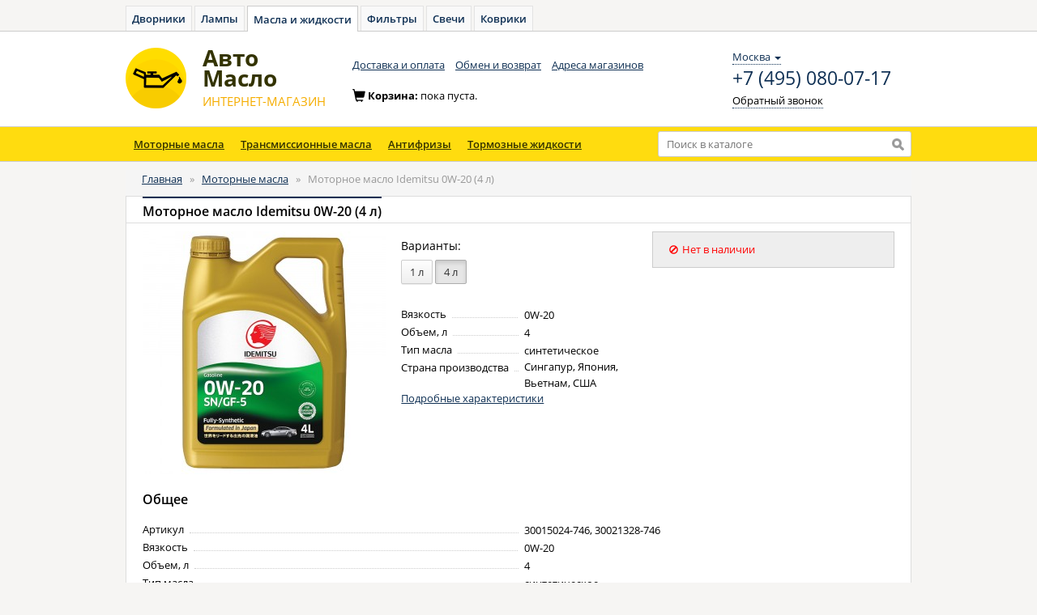

--- FILE ---
content_type: text/html; charset=UTF-8
request_url: https://avto-maslo.ru/motor-oil/idemitsu-0w-20-4-l.html
body_size: 5826
content:
<!DOCTYPE html>
<html lang="ru">
<head>
    <meta charset="utf-8">
    <meta name="Description" content="Моторное масло Idemitsu 0W-20 (4 л)" />    <meta name="Keywords" content="моторное, масло, идемитсу, idemitsu, 0w20, автомасло, синтетическое, купить, цена, отзывы, характеристики, подобрать, 30015024-746, 30021328-746" />    <link rel="stylesheet" type="text/css" href="//cdnjs.cloudflare.com/ajax/libs/fotorama/4.6.2/fotorama.css" />
<link rel="stylesheet" type="text/css" href="/js/bootstrap/dist/css/bootstrap.min.css" />
<link rel="stylesheet" type="text/css" href="/js/fancybox/source/jquery.fancybox.css" />
<script type="text/javascript" src="//yastatic.net/jquery/1.11.0/jquery.min.js"></script>
<script type="text/javascript" src="//yastatic.net/lodash/2.4.1/lodash.min.js"></script>
<script type="text/javascript" src="//yastatic.net/angularjs/1.3.8/angular.min.js"></script>
<script type="text/javascript">
/*<![CDATA[*/

            var anotherProjectUrls=["https:\/\/avto-dvorniki.ru","https:\/\/avto-lampa.ru","https:\/\/avto-filter.ru","https:\/\/avto-svecha.ru","https:\/\/avto-kover.ru","https:\/\/1zr.ru","https:\/\/avto-zakaz.ru","https:\/\/mexanic.ru\/tormoza\/t-diski","https:\/\/mexanic.ru\/tormoza\/t-kolodki","https:\/\/mexanic.ru"];
            
/*]]>*/
</script>
<title>Моторное масло Idemitsu 0W-20 (4 л) - Авто-Масло</title>
    <link rel="stylesheet" type="text/css" href="/css/open-sans.css" media="all" />
    <link rel="stylesheet" href="https://maxcdn.bootstrapcdn.com/font-awesome/4.7.0/css/font-awesome.min.css">
	<link rel="stylesheet" type="text/css" href="/css/main.css" media="all">
	<link rel="stylesheet" type="text/css" href="/css/owner.css" media="all">
    <link rel="stylesheet" type="text/css" href="/css/menu.css" media="all">
    <!--[if lt IE 9]><script src="http://html5shiv.googlecode.com/svn/trunk/html5.js"></script><![endif]-->
            <!-- Yandex.Metrika counter -->
        <script type="text/javascript" >
            window.yaParams = {};
            window.dataLayer = window.dataLayer || [];
            (function (d, w, c) {
                (w[c] = w[c] || []).push(function() {
                    try {
                        // AM
                        w.yaCounter44391640 = new Ya.Metrika({
                            id: 44391640,
                            webvisor:true,
                            ecommerce:true,
                            clickmap:true,
                            accurateTrackBounce:true,
                            params: window.yaParams || {}
                        });
                        // AZ
                        w.yaCounter46221909 = new Ya.Metrika({
                            id:46221909,
                            clickmap:true,
                            trackLinks:true,
                            accurateTrackBounce:true,
                            webvisor:true,
                            ecommerce:true,
                            params: window.yaParams || {}
                        });
                    } catch(e) { }
                });

                var n = d.getElementsByTagName("script")[0],
                    s = d.createElement("script"),
                    f = function () { n.parentNode.insertBefore(s, n); };
                s.type = "text/javascript";
                s.async = true;
                s.src = "https://mc.yandex.ru/metrika/watch.js";

                if (w.opera == "[object Opera]") {
                    d.addEventListener("DOMContentLoaded", f, false);
                } else { f(); }
            })(document, window, "yandex_metrika_callbacks");
        </script>
        <noscript>
            <div>
                <img src="https://mc.yandex.ru/watch/44391640" style="position:absolute; left:-9999px;" alt="" />
                <img src="https://mc.yandex.ru/watch/46221909" style="position:absolute; left:-9999px;" alt="" />
            </div>
        </noscript>

        <!-- Global Site Tag (gtag.js) - Google Analytics -->
        <script async src="https://www.googletagmanager.com/gtag/js?id=UA-51014896-9"></script>
        <script>
            window.dataLayer = window.dataLayer || [];
            function gtag(){dataLayer.push(arguments);}
            gtag('js', new Date());

            gtag('config', 'UA-51014896-9');
        </script>
    </head>

<body ng-app="xenonApp">

<div id="wrapper">

    <div id="header" ng-controller="HeaderController as header">

                <div class="toptabs">
            <a href="https://avto-dvorniki.ru">Дворники</a><a href="https://avto-lampa.ru">Лампы</a><a class="active" href="/">Масла и жидкости</a><a href="https://avto-filter.ru">Фильтры</a><a href="https://avto-svecha.ru">Свечи</a><a href="https://avto-kover.ru">Коврики</a>        </div>

        <nav class="navbar navbar-default" role="navigation">
            <div class="wrapper">
                <div class="navbar-header">
                    <a class="navbar-brand" href="/"><img alt="Авто-Масло" src="/img/system/logo-maslo.png"></a>
                    <a class="navbar-brand" href="/"><div class="brand_name"><span>Авто</span><span>Масло</span><small><span class="text-uppercase">интернет-магазин</span></small></div></a>
                </div>

                <div class="navbar_top" id="navbar-top">
                    <ul class="nav navbar-nav list-inline">
    <li><a href="/delivery.html">Доставка и оплата</a></li>
    <li><a href="/return.html">Обмен и возврат</a></li>
    <li><a href="/shops.html">Адреса магазинов</a></li>
</ul>
                    <div class="navbar-right contacts">
                        <div>
                            <div class="location-selection-container">
    <a class="location-link">Москва <b class="caret"></b></a>
</div>
<a class="visitorPhone" href="tel:+7 (495) 080-07-17">+7 (495) 080-07-17</a>
                            <p><a href="/site/callback" class="navbar-link dotted_link callback fancybox.ajax">Обратный звонок</a></p>
                        </div>
                    </div>
                </div>

                <div id="basket-preview">
                    <div class="cart form-inline" id="cart-container-empty" style="display: block">
                        <div class="form-group">
                            <span class="glyphicon glyphicon-shopping-cart icon" aria-hidden="true"></span>Корзина: <span>пока пуста.</span>
                        </div>
                    </div>
                    <div class="cart form-inline" id="cart-container-data" style="display: none">
                        <div class="form-group">
                            <span class="glyphicon glyphicon-shopping-cart icon" aria-hidden="true"></span>Корзина:
                            <a href="https://mexanic.ru/cart?az_uid=63219cebcd5cb9c6c97009048a4bea83" rel="nofollow noindex" class="dotted_link">
                                <span id="cart-quantity">0</span> тов на <span id="cart-amount">0</span>
                                <i class="fa fa-rub"></i>
                            </a>
                        </div>
                        <div class="form-group">
                            <a href="https://mexanic.ru/cart?az_uid=63219cebcd5cb9c6c97009048a4bea83" rel="nofollow noindex" class="order btn btn-warning btn-sm"><i></i><span class="btn_content">Оформить заказ</span></a>
                        </div>
                    </div>
                </div>

            </div>
        </nav>

        <div style="margin:0 auto; background:#ffdc0f; border-bottom:1px solid #ccc;">
            <div class="container">
                <div class="row">
                    <div class="col-xs-8">
                        <div class="menu-catalog">
    <ul id="menu">
        <li>
            <a href="https://avto-maslo.ru/motor-oil">Моторные масла</a>
        </li>
        <li>
            <a href="https://avto-maslo.ru/transmission-oil">Трансмиссионные масла</a>
            
        </li>
        <li>
            <a href="https://avto-maslo.ru/antifreeze">Антифризы</a>
            
        </li>
        <li>
            <a href="https://avto-maslo.ru/brake-fluids">Тормозные жидкости</a>
        </li>
    </ul>
</div>
                    </div>
                    <div class="col-xs-4">
                        <div class="search">
                            <form action="/search" method="GET" class="header-search-form">
                                <input type="text"
                                       id="search_input"
                                       value=""
                                       typeahead="tag.id as tag.name for tag in searchProducts($viewValue)"
                                       typeahead-on-select="viewProduct($item, $model, $label, $event)"
                                       typeahead-min-length="3"
                                       typeahead-no-results="noResults"
                                       typeahead-focus-first="false"
                                       ng-model="searchQuery"
                                       autocomplete="off"
                                       name="q"
                                       placeholder="Поиск в каталоге">
                                <input type="submit" value="" title="Найти">
                            </form>
                        </div>
                    </div>
                </div>
            </div>
        </div>
        <script type="text/javascript" charset="utf-8">
            window.headerSearchData = {"apikey":"cd3feb42-7c3c-4010-8742-21a9a90f74ec","searchid":"2297636","types":["\u0410\u043d\u0442\u0438\u0434\u043e\u0436\u0434\u044c","\u0410\u043d\u0442\u0438\u0444\u0440\u0438\u0437","\u0412\u043b\u0430\u0436\u043d\u044b\u0435 \u0441\u0430\u043b\u0444\u0435\u0442\u043a\u0438 \u0434\u043b\u044f \u043e\u0447\u0438\u0441\u0442\u043a\u0438 \u0440\u0443\u043a","\u0412\u043e\u0434\u043e\u0441\u0433\u043e\u043d \u0441 \u0447\u0438\u0441\u0442\u044f\u0449\u0438\u043c \u0441\u0440\u0435\u0434\u0441\u0442\u0432\u043e\u043c \u0434\u043b\u044f \u0441\u0442\u0435\u043a\u043e\u043b, \u0444\u0430\u0440 \u0437\u0435\u0440\u043a\u0430\u043b","\u0413\u0438\u0434\u0440\u0430\u0432\u043b\u0438\u0447\u0435\u0441\u043a\u0430\u044f \u0436\u0438\u0434\u043a\u043e\u0441\u0442\u044c","\u0416\u0438\u0434\u043a\u043e\u0441\u0442\u044c \u0413\u0423\u0420","\u0416\u0438\u0434\u043a\u043e\u0441\u0442\u044c \u0441\u0442\u0435\u043a\u043b\u043e\u043e\u043c\u044b\u0432\u0430\u0442\u0435\u043b\u044f","\u041c\u0430\u0441\u043b\u043e \u0434\u043b\u044f \u0440\u0430\u0437\u0434\u0430\u0442\u043e\u0447\u043d\u043e\u0439 \u043a\u043e\u0440\u043e\u0431\u043a\u0438","\u041c\u0430\u0441\u043b\u043e \u043c\u0443\u0444\u0442\u044b","\u041c\u0430\u0441\u043b\u043e \u0441\u0438\u0441\u0442\u0435\u043c\u044b \u043f\u043e\u0434\u0432\u0435\u0441\u043a\u0438","\u041c\u043e\u0442\u043e\u0440\u043d\u043e\u0435 \u043c\u0430\u0441\u043b\u043e","\u041e\u0447\u0438\u0441\u0442\u0438\u0442\u0435\u043b\u044c \u0441\u0442\u0435\u043a\u043e\u043b","\u0422\u043e\u0440\u043c\u043e\u0437\u043d\u0430\u044f \u0436\u0438\u0434\u043a\u043e\u0441\u0442\u044c","\u0422\u0440\u0430\u043d\u0441\u043c\u0438\u0441\u0441\u0438\u043e\u043d\u043d\u043e\u0435 \u043c\u0430\u0441\u043b\u043e"]};
        </script>

    </div>

    <div class="container">

        <div id="main" class="content">
            
                            <div class="row">
                    <div class="col-xs-12">
                        <div class="breadcrumbs">
                            <ol class="breadcrumb">
<li><a href="/">Главная</a></li><span>&nbsp;&nbsp;&raquo;&nbsp;&nbsp;</span><li><a href="/motor-oil">Моторные масла</a></li><span>&nbsp;&nbsp;&raquo;&nbsp;&nbsp;</span><li><span>Моторное масло Idemitsu 0W-20 (4 л)</span></li></ol>                        </div>
                    </div>
                </div>
            			
            
<div class="content-full" ng-app="productModule" ng-controller="ProductController" id="ProductController">
    <div class="row" itemscope itemtype="http://schema.org/Product">
                    <meta itemprop="name" content="Моторное масло Idemitsu 0W-20 (4 л)">
            <meta itemprop="description" content="Моторное масло Idemitsu 0W-20 (4 л)">
        
        <div class="col-xs-12 col-sm-12 col-md-12">
            <div class="panel panel-default">
                <div class="panel-heading">
                    <div class="row">
                        <span class="col-xs-10 vcenter"><h1 class="panel-title"><span class="active">Моторное масло Idemitsu 0W-20 (4 л)</span></h1>
                        </span><!--
                        --><span class="col-xs-2 vcenter">
                                                    </span>
                    </div>
                </div>
                <div class="panel-body">

                    <div class="row">

                        <div class="col-xs-4" ng-include="'product-images.html'">
                            <div class="box-img">
                                                                    <div>
                                                                                    <a rel="product-gallery" class="" href="/images/collection/product/5922aaba64663-30015024-746.jpg"><img src="/images/collection/product/300/5922aaba64663-30015024-746.jpg" alt="" /></a>                                                                            </div>
                                    <div class="img">
                                                                            </div>
                                                            </div>
                        </div>
                        <script type="text/ng-template" id="product-images.html">
                            <div class="box-img">
                                <div>
                                    <a rel="product-gallery"
                                       ng-class="{'ng-hide': $index!=selectedImage}"
                                       ng-href="{{image['big']}}"
                                       ng-repeat="image in images"><img
                                                ng-src="{{image['normal']}}"></a>

                                </div>
                                <div class="img">
                                    <ul class="mini-gallery" ng-show="images.length>1">
                                        <li ng-class="{'active': $index==selectedImage}"
                                            ng-repeat="image in images"><a ng-click="setImage($index)" href=""><img
                                                        class="img-responsive"
                                                        ng-src="{{image['normal']}}" alt=""></a></li>
                                    </ul>
                                </div>
                            </div>
                        </script>


                        <div class="col-xs-4">
                            <div class="des-product">

                                                                    <h5>Варианты:</h5>
                                    <div class="variants">
                                                                                                                                    <a class="btn btn-default" title="Моторное масло Idemitsu 0W-20 (1 л)" href="/motor-oil/idemitsu-0w-20-1-l.html">1 л</a>                                                                                                                                                                                <span class="btn btn-default active">4 л</span>                                                                                                                        </div>
                                    <br>
                                
                                
                                                                    <ul class="character">
                                                                                                                                <li class="dotted-line">
                                                <div class="dotted-line_left">
                                                    <span class="dotted-line_title">Вязкость</span>
                                                    <div class="dotted-line_line"></div>
                                                </div>
                                                <div class="dotted-line_right">
                                                    <div class="dotted-line_content">0W-20</div>
                                                </div>
                                            </li>
                                                                                                                                <li class="dotted-line">
                                                <div class="dotted-line_left">
                                                    <span class="dotted-line_title">Объем, л</span>
                                                    <div class="dotted-line_line"></div>
                                                </div>
                                                <div class="dotted-line_right">
                                                    <div class="dotted-line_content">4</div>
                                                </div>
                                            </li>
                                                                                                                                <li class="dotted-line">
                                                <div class="dotted-line_left">
                                                    <span class="dotted-line_title">Тип масла</span>
                                                    <div class="dotted-line_line"></div>
                                                </div>
                                                <div class="dotted-line_right">
                                                    <div class="dotted-line_content">синтетическое</div>
                                                </div>
                                            </li>
                                                                                                                                <li class="dotted-line">
                                                <div class="dotted-line_left">
                                                    <span class="dotted-line_title">Страна производства</span>
                                                    <div class="dotted-line_line"></div>
                                                </div>
                                                <div class="dotted-line_right">
                                                    <div class="dotted-line_content">Сингапур, Япония, Вьетнам, США</div>
                                                </div>
                                            </li>
                                                                            </ul>
                                                                            <p><a href="" ng-click="toFull()" scroll-to="characteristics" duration="1000">Подробные характеристики</a></p>
                                                                                                </div>
                        </div>


                        <div class="col-xs-4" itemprop="offers" itemscope itemtype="http://schema.org/Offer">

                                                            <meta itemprop="price" content="5412.00">
                                <meta itemprop="priceCurrency" content="RUB">
                                                                    <link itemprop="availability" href="http://schema.org/OutOfStock">
                                                            
                            
                                                                    <div class="panel panel-outofstocks">
                                        <div class="panel-body">
                                            <div class="row">
                                                <div class="not_available"><span class="icon-small"><i class="glyphicon glyphicon-ban-circle"></i></span>Нет в наличии</div>
                                            </div>
                                        </div>
                                    </div>

                                                            

                        </div>

                    </div>

                    
                                                                                                                                                                                        <h3>Общее</h3>
                                    <ul class="character">
                                                                                                                                    <li class="dotted-line">
                                                    <div class="dotted-line_left">
                                                        <span class="dotted-line_title">Артикул</span>
                                                        <div class="dotted-line_line"></div>
                                                    </div>
                                                    <div class="dotted-line_right">
                                                        <div class="dotted-line_content">30015024-746, 30021328-746</div>
                                                    </div>
                                                </li>
                                                                                                                                                                                                                                                                    <li class="dotted-line">
                                                    <div class="dotted-line_left">
                                                        <span class="dotted-line_title">Вязкость</span>
                                                        <div class="dotted-line_line"></div>
                                                    </div>
                                                    <div class="dotted-line_right">
                                                        <div class="dotted-line_content">0W-20</div>
                                                    </div>
                                                </li>
                                                                                                                                                                                <li class="dotted-line">
                                                    <div class="dotted-line_left">
                                                        <span class="dotted-line_title">Объем, л</span>
                                                        <div class="dotted-line_line"></div>
                                                    </div>
                                                    <div class="dotted-line_right">
                                                        <div class="dotted-line_content">4</div>
                                                    </div>
                                                </li>
                                                                                                                                                                                <li class="dotted-line">
                                                    <div class="dotted-line_left">
                                                        <span class="dotted-line_title">Тип масла</span>
                                                        <div class="dotted-line_line"></div>
                                                    </div>
                                                    <div class="dotted-line_right">
                                                        <div class="dotted-line_content">синтетическое</div>
                                                    </div>
                                                </li>
                                                                                                                                                                                                                                                                    <li class="dotted-line">
                                                    <div class="dotted-line_left">
                                                        <span class="dotted-line_title">Классификация</span>
                                                        <div class="dotted-line_line"></div>
                                                    </div>
                                                    <div class="dotted-line_right">
                                                        <div class="dotted-line_content">API SN, ILSAC GF-5</div>
                                                    </div>
                                                </li>
                                                                                                                                                                                <li class="dotted-line">
                                                    <div class="dotted-line_left">
                                                        <span class="dotted-line_title">Страна производства</span>
                                                        <div class="dotted-line_line"></div>
                                                    </div>
                                                    <div class="dotted-line_right">
                                                        <div class="dotted-line_content">Сингапур, Япония, Вьетнам, США</div>
                                                    </div>
                                                </li>
                                                                                                                        </ul>
                                                                                                                                                            
                                        
                </div>
            </div>
        </div>
    </div>

                </div>


<script type="text/javascript" charset="utf-8">
    window.images = [{"big":"\/images\/collection\/product\/5922aaba64663-30015024-746.jpg","normal":"\/images\/collection\/product\/300\/5922aaba64663-30015024-746.jpg"}];
    window.blockFotoramaData = true;

    window.campaign = [];

    window.xenonAppInitialData = {"fullSpecifications":false};
</script>
        </div>
    </div>
	
		

    <footer>
        <div class="wrapper">
            <div class="row">
			
                        <div class="col-xs-1 col-sm-1 col-md-1">
                    <ul class="nav nav-stacked">
                        <li class="active"><a href="/">Главная</a></li>
                        <li><a href="/news.html">Новости</a></li>
                    </ul>
                </div>
                <div class="col-xs-3 col-sm-3 col-md-3">
                    <ul class="nav nav-stacked">
                        <li><a href="/delivery.html">Доставка и оплата</a></li>
                        <li><a href="/contacts.html">Контакты</a></li>
                    </ul>
                </div>
                <address class="col-xs-6 col-sm-6 col-md-6">
                    <span>Россия: <a href="tel:+7 (495) 080-07-17" class="phone_number">+7 (495) 080-07-17</a></span>
                </address>
                <div class="copyright col-xs-2 col-sm-2 col-md-2">&copy; Авто-Масло<br>2015-2021</div>		
            </div>
        </div>
    </footer>

</div>

<script type="text/javascript">
    var sharedDataUid = "63219cebcd5cb9c6c97009048a4bea83";
    var sharedDataSummaryChangeCallback = function(data) {
        var cartEl = $('#cart-container-data');
        if(data.hasOwnProperty('summary') && (data.summary.quantity > 0)) {
            $('#cart-container-empty').hide();
            cartEl.find('#cart-quantity').text(data.summary.quantity);
            cartEl.find('#cart-amount').text(data.summary.amount);
            cartEl.show();
        }
        else {
            cartEl.find('#cart-quantity').text(data.summary.quantity);
            cartEl.find('#cart-amount').text(data.summary.amount);
            cartEl.hide();
            $('#cart-container-empty').show();
        }
    }
</script>
<script type="text/javascript" src="/js/i18n/angular-locale_ru-ru.js"></script>
<script type="text/javascript" src="/js/service/cart.js"></script>
<script type="text/javascript" src="/js/bootstrap/dist/js/bootstrap.min.js"></script>
<script type="text/javascript" src="/js/angular-bootstrap/ui-bootstrap-tpls.min.js"></script>
<script type="text/javascript" src="/js/sanitize.js"></script>
<script type="text/javascript" src="/js/ngSmoothScroll/angular-smooth-scroll.min.js"></script>
<script type="text/javascript" src="//cdnjs.cloudflare.com/ajax/libs/fotorama/4.6.2/fotorama.js"></script>
<script type="text/javascript" src="/js/components/angular-strap/dist/angular-strap.min.js"></script>
<script type="text/javascript" src="/js/components/angular-strap/dist/angular-strap.tpl.min.js"></script>
<script type="text/javascript" src="/js/controller/productController.js"></script>
<script type="text/javascript" src="/js/ammi.js"></script>
<script type="text/javascript" src="/js/controller/headerController.js"></script>
<script type="text/javascript" src="/js/fancybox/source/jquery.fancybox.pack.js"></script>
<script type="text/javascript" src="/js/jquery.maskedinput/dist/jquery.maskedinput.min.js"></script>
<script type="text/javascript" src="https://mexanic.ru/templates/def/az/sharedLocation.js"></script>
<script type="text/javascript">
/*<![CDATA[*/
jQuery(function($) {
$("a[rel=product-gallery]").fancybox();
});
/*]]>*/
</script>
</body>
</html>


--- FILE ---
content_type: text/css
request_url: https://avto-maslo.ru/css/owner.css
body_size: 9424
content:
html {
  position: relative;
  min-height: 100%;
}
body {
    position: static !important;
    padding: 0;
    margin: 0 0 110px;/* Margin bottom by footer height */
    background: #f6f5f3;
    font-size: 12.64px;
    line-height: 22px;
    color: #000;
    font-family: 'Open Sans', sans-serif;
    font-weight: 400;
}
.container {
    width: 970px;
}
.row {
	/*margin-left: -10px;
	margin-right: -10px;*/
    margin-left: 0;
    margin-right: 0;
}
.col-lg-1, .col-lg-10, .col-lg-11, .col-lg-12, .col-lg-2, .col-lg-3, .col-lg-4, .col-lg-5, .col-lg-6, .col-lg-7, .col-lg-8, .col-lg-9, .col-md-1, .col-md-10, .col-md-11, .col-md-12, .col-md-2, .col-md-3, .col-md-4, .col-md-5, .col-md-6, .col-md-7, .col-md-8, .col-md-9, .col-sm-1, .col-sm-10, .col-sm-11, .col-sm-12, .col-sm-2, .col-sm-3, .col-sm-4, .col-sm-5, .col-sm-6, .col-sm-7, .col-sm-8, .col-sm-9, .col-xs-1, .col-xs-10, .col-xs-11, .col-xs-12, .col-xs-2, .col-xs-3, .col-xs-4, .col-xs-5, .col-xs-6, .col-xs-7, .col-xs-8, .col-xs-9 {
    padding-right: 10px;
    padding-left: 10px;
}
.row div[class|="col"]:first-of-type {
    padding-left: 0;
}
.row div[class|="col"]:last-of-type {
    padding-right: 0;
}
.row span[class|="col"]:last-of-type {
    padding-right: 0;
}
.row span[class|="col"]:first-of-type {
    padding-left: 0;
}
.btn {
    position: relative;
    border-radius: 2px;
    font-size: 13px;
    cursor: pointer;
    text-decoration: none;
    padding: 3px 10px;
    line-height: 22px;
    text-align: center;
}
.btn-group-sm >.btn, .btn-sm {
	padding: 3px 10px;
    font-size: 13px;
    line-height: 22px;
    border-radius: 2px;
    height: auto;
    margin: 5px 0 0;
}

.btn-default {
    background: #fefefe;
    background: -moz-linear-gradient(top, #fefefe 0%, #efefef 100%);
    background: -webkit-gradient(linear, left top, left bottom, color-stop(0%,#fefefe), color-stop(100%,#efefef));
    background: -webkit-linear-gradient(top, #fefefe 0%,#efefef 100%);
    background: -o-linear-gradient(top, #fefefe 0%,#efefef 100%);
    background: -ms-linear-gradient(top, #fefefe 0%,#efefef 100%);
    background: linear-gradient(to bottom, #fefefe 0%,#efefef 100%);
    border: 1px solid #ccc;
    color: #333;
    box-shadow: 0 1px 0 rgba(0, 0, 0, 0.07);
}
.btn-warning {
    background: #ffdf5e;
    background: -moz-linear-gradient(top, #ffdf5e 0%, #ffcc02 100%);
    background: -webkit-gradient(linear, left top, left bottom, color-stop(0%,#ffdf5e), color-stop(100%,#ffcc02));
    background: -webkit-linear-gradient(top, #ffdf5e 0%,#ffcc02 100%);
    background: -o-linear-gradient(top, #ffdf5e 0%,#ffcc02 100%);
    background: -ms-linear-gradient(top, #ffdf5e 0%,#ffcc02 100%);
    background: linear-gradient(to bottom, #ffdf5e 0%,#ffcc02 100%);
    color: #333;
    border: 1px solid #b5a88e;
    box-shadow: 0 1px 0 rgba(0, 0, 0, 0.07);
}
.btn-warning:hover {
	background: #ffe57f;
    background: -moz-linear-gradient(top, #ffe57f 0%, #ffdb4c 100%);
    background: -webkit-gradient(linear, left top, left bottom, color-stop(0%,#ffe57f), color-stop(100%,#ffdb4c));
    background: -webkit-linear-gradient(top, #ffe57f 0%,#ffdb4c 100%);
    background: -o-linear-gradient(top, #ffe57f 0%,#ffdb4c 100%);
    background: -ms-linear-gradient(top, #ffe57f 0%,#ffdb4c 100%);
    background: linear-gradient(to bottom, #ffe57f 0%,#ffdb4c 100%);
    color: #333;
    border: 1px solid #b5a88e;
}
.btn-warning:active:focus, .btn-warning:active:hover,
.btn-warning:active, .btn-warning:focus  {
	background: #ffdf5e;
    background: -moz-linear-gradient(top, #ffdf5e 0%, #ffcc02 100%);
    background: -webkit-gradient(linear, left top, left bottom, color-stop(0%,#ffdf5e), color-stop(100%,#ffcc02));
    background: -webkit-linear-gradient(top, #ffdf5e 0%,#ffcc02 100%);
    background: -o-linear-gradient(top, #ffdf5e 0%,#ffcc02 100%);
    background: -ms-linear-gradient(top, #ffdf5e 0%,#ffcc02 100%);
    background: linear-gradient(to bottom, #ffdf5e 0%,#ffcc02 100%);
    color: #333;
    border: 1px solid #6F6859;
	box-shadow: inset 0 2px 3px -1px rgba(0,0,0,.3),0 1px 0 rgba(255,255,255,.2);
	outline: 0;
}
.btn-warning:active {
	border: 1px solid #b5a88e;

}
.btn-warning:before {
    content: "";
    position: absolute;
    top: 1px;
    right: 1px;
    bottom: 1px;
    left: 1px;
    border-radius: 2px;
}
.btn-warning:after {
    content: "";
    position: absolute;
    top: 0;
    right: 0;
    bottom: 0;
    left: 0;
}
.btn-warning:active:before {
    box-shadow: inset 0 1px 2px -2px rgba(0,0,0,.3);
}
.btn:active:focus, .btn:focus {
    outline: 0;
    /*outline: 5px auto -webkit-focus-ring-color;*/
    outline-offset: 0;

}.btn:active:focus:after, .btn:focus:after {
	z-index: 9;
    box-shadow: 0 0 6px 2px rgba(255,204,0,.7),inset 0 0 0 1px rgba(193,154,0,.2);
    border-radius: inherit;
}
.btn_content {
	position: relative;
}
.btn:active .btn_content {
	top: 1px;
}
.block_filter_main .btn-sm {
	padding: 1px 10px;
}
a {
    color: #0f3054;
    text-decoration: underline;
}
a:hover, a:active, a:focus {
	outline: 0;
}
.navbar-default .navbar-nav>.open>a, .navbar-default .navbar-nav>.open>a:focus,
.navbar-default .navbar-nav>.open>a:hover,
.navbar-default .navbar-nav>li>a:hover, a:hover {
    color: #177aa2;
    text-decoration: none;
    background-color: transparent;
}
a.btn {
	text-decoration: none;
}
.dropdown-menu>li>a:focus, .dropdown-menu>li>a:hover {
     color: #177aa2;
    text-decoration: none;
    background-color: transparent;
}
.container {
    padding-right: 0;
    padding-left: 0;
    min-width: 970px;
}
.wrapper, .content, .toptabs {
	width: 970px;
	margin: 0 auto;
	padding: 0;
	position: relative;
}
.content {
	padding: 10px 0;
}

/* Navigation */
.navbar-default {
    border: none;
	background: #ffffff;
	margin: 0;
	border-bottom: 1px solid #d1d0cf;
	border-radius: 0;
	padding: 21px 0;
	min-width: 970px;
}
.navbar-header {
	width: 280px;
	float: left;
}
.navbar-brand {
    float: left;
    height: auto;
    padding: 0;
    font-size: 18px;
    line-height: 24px;
	text-decoration: none;
}
.navbar-brand>img {
	margin-bottom: 1px;
	margin-top: -1px;
}
.navbar-brand .brand_name {
	font-weight: 700;
    font-size: 28px;
    line-height: 25px;
    color: #333300;
	margin: -1px 0 0 20px;

}
.navbar-brand .brand_name span {
	display: block;
}
.navbar-brand .brand_name small span {
    color: #f5ad00;
    margin-top: 9px;
    display: block;
    font-size: 15px;
    font-weight: 400;
    line-height: 1;
}
.navbar_top{
    width: 690px;
    margin-left: 280px;
}
.navbar-nav {
    float: left;
    margin: 0;
}
.nav>li {
	float: left
}
.nav.nav-stacked>li {
    float: none;
}
.list-inline>li {
	padding: 0;
}
.navbar-default .navbar-nav>.active>a,
.navbar-default .navbar-nav>.active>a:focus,
.navbar-default .navbar-nav>.active>a:hover,
.nav>li>a:focus, .nav>li>a:hover {
    background-color: transparent;
}
.navbar-default .navbar-nav>li>a {
    color: #0f3054;
}
.nav>li>a {
    padding: 10px 13px 0 0;
}
.navbar p {
	margin: 0;
}
.navbar .contacts {
	margin-right: 0;
	margin-top: -1px;
    width: 221px;
}
.navbar .contacts a {
	text-decoration: none;
}
.navbar .contacts a:hover {
	color: #0f3054;
}
.dotted_link, .navbar-default .dotted_link {
    color: #000;
    border-bottom: 1px dotted #0f3054;
    text-decoration: none;
    font-weight: normal;
}
.dotted_link:hover {
	border-bottom: none;
	text-decoration: none;
}
.cart .dotted_link:hover {
	color: #177aa2;
}
.dropdown-menu {
	font-size: 12.64px;
}

.cart {
    font-weight: bold;
    margin: 0;
    position: absolute;
	left: 280px;
    top: 45px;
}
.cart span {
	font-weight: normal;
}
.cart .icon {
	margin: 3px 3px 0 0;
    float: left;
}
.cart .icon:before {
	font-size: 16px;
}
.cart .btn {
	margin-left: 10px;
    margin-top: -1px;
    margin-bottom: -3px;
}
/*.cart span a {
	border-bottom: 1px dotted #0f3054;
    text-decoration: none;
}
.cart span a:hover {
	border-bottom: none;
}*/
.phone_number {
	white-space: nowrap;
	font-weight: normal;
}


/* Content */
.breadcrumb {
    padding: 0 20px 10px;
    margin-bottom: 0;
    list-style: none;
    background-color: auto;
    border-radius: 0;
    color: #999;
}
.breadcrumb>li {
	margin: 0 3px;
}
.breadcrumb>li:first-of-type {
	margin-left: 0;
}

.block_filter_main {
    border: 1px solid #FFBD4A;
    background: #fffef5;
}
.popular {
	font-weight: bold;
}
.panel-default>.panel-heading {
	background: #ffffff;
    padding: 0 20px;
}
.block_filter ul.col_2  {
	-webkit-columns: 2;
     -moz-columns: 2;
          columns: 2;
}
.block_filter ul.col_3  {
	-webkit-columns: 3;
     -moz-columns: 3;
          columns: 3;
}
.block_filter ul.col_4  {
	-webkit-columns: 4;
     -moz-columns: 4;
          columns: 4;
}
.block_filter ul.col_5  {
	-webkit-columns: 5;
     -moz-columns: 5;
          columns: 5;
}
.panel {
	border-radius: 0;
	box-shadow: none;
}
.panel p {
	line-height: 18px;
}
.panel-body {
    padding: 10px 20px;
}
.panel-item, .pos {
	/*font-size: .9em;*/
	border-bottom: 1px solid #e6e5e2;
	padding: 10px 0;
	position: relative;
	clear: both;
    /*overflow: auto;*/
}
.panel-item:last-of-type {
	border-bottom: none;
	padding-bottom: 0;
}
.panel-item:first-of-type {
	padding-top: 0;
}
.panel-item p {
	padding: 3px 0;
	margin: 0;
	font-weight: normal;
}
.panel-item p.well {
	border: none;
	background: none;
	padding: 10px 0;
	box-shadow: none;
}
.panel-item img {
  padding: 0 10px 5px 0;
  box-sizing: content-box;
  -moz-box-sizing: content-box;
	    -webkit-box-sizing: content-box;
}
.panel-heading {
	position: relative;
	height: 33px;
	overflow:hidden;
	white-space:nowrap;
}
.panel-item p > span, .panel-item .list-unstyled li > span {
	font-weight: bold;
}
.panel-item .price {
	font-size: 1.25em;
	font-weight: 600;
	white-space: nowrap;
}
.panel-item p > a {
	/*text-decoration: none;*/
}
.panel-item .btn {
	margin: 5px 0;
	min-width: 70px;
    box-sizing: content-box;
	    -moz-box-sizing: content-box;
	    -webkit-box-sizing: content-box;
}
.panel-item table .btn {
    box-sizing: border-box;
	    -moz-box-sizing: border-box;
	    -webkit-box-sizing: border-box;
}
h2, h3 {
	font-size: 1.25em;
    font-weight: 600;
    line-height: 32px;
    margin-top: 15px;
}
.panel-item h4 {
	font-size: 15px;
	font-weight: normal;
	margin: 0;
    padding-bottom: 10px;
}
.panel-item h5 {
	font-weight: bold;
	margin: 15px 0 0;
}
.panel-item td button {
	display: block;
	margin-top: 5px;
	width: 100%;
}
.panel-item .date {
	float: left;
	padding: 0 10px 0 0;
}
.check_list li {
	line-height: 18px;
	background: url('/images/li.gif') no-repeat scroll 0 4px;
	padding-left: 14px;
}
 .img_text {
 	float: left;
 	margin: 0 10px 6px 0;
 	/*width: 30%;*/
 	width: 220px;
 	padding: 0 5px 5px 0;
    box-sizing: content-box;
    -moz-box-sizing: content-box;
	    -webkit-box-sizing: content-box;
 }
 .img_text_small {
 	width: 84px;
	margin: 8px 0 0;
 }
 .panel-title, .panel-heading h3 {
 	color: #000;
    font-weight: 600;
    display: inline-block;
    line-height: 32px;
    font-size: 15.8px;
 }
 .panel-title a {
 	text-decoration: none;
 	padding: 5px 0 0;
 	margin: 0 10px 0 0;
 	color: #177aa2;
 	border-top: 2px solid #177aa2;
 }
 .panel-heading .active {
 	border-top: 2px solid #0f3054;
 	/*padding-top: 5px;*/
 	display: inline-block;
 }
.panel-title span {
	margin-right: 10px;
}
.phone_number {
	color: #000;
	text-decoration: none;
}
.phone_number:hover {
    color: #000;
    text-decoration: none;
 }

.rating {
    background-color: #fff;
    vertical-align: middle;
    display: inline-block;
}
.ellipsis {
	white-space: nowrap;
	width: 100%;
}
.ellipsis span {
	overflow: hidden;
	text-overflow: ellipsis;
	max-width: 100%;
}
.rating .rating-star,
.rating .rating-star-empty {
	font-size: 15px;
    display: inline-block;
    vertical-align: middle;
    margin-bottom: 4px;
}
.rating-star, .rating-star-empty {
	background: url('/img/system/star.gif') transparent no-repeat scroll 0 0;
	width: 15px;
	height: 15px;
    display: inline-block;
}
.rating-star-empty {
	background: url('/img/system/star-off.gif') transparent no-repeat scroll 0 0;
}
.table>thead>tr>th {
    border-bottom: 1px solid #ddd;
    text-align: center;
}
.cart_confirm .table>thead>tr>th {
    border-bottom: 1px solid #ddd;
    text-align: left;
    font-weight: 600;
}
.table>tbody>tr>td {
	vertical-align: middle;
	padding: 2px 5px;
    height: 35px;
}
.table .icon_info {
	font-size: 1.4em;
	cursor: pointer;
	color: #177aa2;
}
table .btn-link:hover {
	text-decoration: none;
}
.panel-item table img {
    padding: 0;
    margin: 0;
    display: inline;
}
.icon-small {
	font-size: 85%;
	margin: 0 5px 0 0;
}

a.available,
a.available:hover,
a.available:focus{
    text-decoration: none;
}
.available, .available a {
	color: green;
	text-decoration: none;
}
.available .dotted_link, .available a .dotted_link {
	color: green;
	text-decoration: none;
	border-color: green;
    border-bottom: 1px dotted green;
}
.available .dotted_link:hover, .available a .dotted_link:hover {
	border-bottom: none;
}
button.available{
    padding: 0;
    border: 0;
    background-color: transparent;
    color: green;
    text-decoration: none;
}
button.available .dotted_link{
    color: green;
    text-decoration: none;
    border-bottom: 1px dotted green;
}
button.available:hover .dotted_link{
    border-bottom: none;
    text-decoration: none;
}
.not_available {
	color: red;
	text-decoration: none;
}
.not_available.archive {
	color: #999;
}

.instock-table {
    width: 100%;
}

.instock-table th,
.instock-table td {
    padding: 3px;
}

.instock-table .fa-rub {
    font-size: 12px;
}

.instock-table td {
    border-bottom: 1px dotted #ccc;
}

.instock-table td a {
    text-decoration: none;
}

.instock-table thead th:nth-child(2),
.instock-table tbody td:nth-child(2) {
    text-align: center;
}

.block_disabled {
    border: 1px solid #E8E8E8;
    background-color: #F6F5F3;
    color: #666;
    padding: 10px;
    margin: 0 0 20px;
}
.wide-popover {
	min-width: 500px;
}
.popover, .tooltip {
	font-family: 'Open Sans', sans-serif;
	font-size: 12.64px;
    max-width: 600px;
}
.available-container .popover{
    max-width: 280px;
}
.tooltip {
	background-color: #fff;
    -webkit-background-clip: padding-box;
    background-clip: padding-box;
    border: 1px solid #ccc;
    border: 1px solid rgba(0,0,0,.2);
    border-radius: 6px;
    -webkit-box-shadow: 0 5px 10px rgba(0,0,0,.2);
    box-shadow: 0 5px 10px rgba(0,0,0,.2);
}
.tooltip .tooltip-arrow,
.tooltip .tooltip-arrow:after {
    position: absolute;
    display: block;
    width: 0;
    height: 0;
    border-color: transparent;
    border-style: solid;
  }
.tooltip .tooltip-arrow {
    border-width: 11px;
}
.tooltip .tooltip-arrow:after {
	content: "";
	border-width: 10px;
}
.tooltip.right .tooltip-arrow {
    top: 50%;
    left: -11px;
    margin-top: -11px;
    border-right-color: #999;
    border-right-color: rgba(0,0,0,.25);
    border-left-width: 0;
    border-width: 11px 11px 11px 0;
}
.tooltip.right .tooltip-arrow:after {
	bottom: -10px;
    left: 1px;
    content: " ";
    border-right-color: #fff;
    border-left-width: 0;
}

.tooltip.in {
    filter: alpha(opacity=100);
    opacity: 1;
}
.tooltip-inner {
    max-width: 276px; 
    padding: 9px 14px;
    color: #fff;
    text-align: center;
	background-color: #fff; 
    border-radius: 4px;
}

.fancybox-inner>div.btn_bottom {
	position: absolute;
    bottom: 0;
    left: 10%;
}


.form-group.form-group-sm {
    margin-bottom: 5px;
}
.form-group-sm select.form-control {
    height: 25px;
    line-height: 25px;
    font-size: 11px;
    padding: 3px 5px;
}
.input_disabled {
	color: #ccc;
}
.block_filter select {
    font-weight: 400;
    width: 100%;
    margin-bottom: 5px;
}
.block_filter .btn {
    margin: 0;
    padding: 1px 10px;
}
.cart_confirm .table>tbody>tr>td {
	padding: 5px;
}
.cart_confirm input {
    width: 40px;
    padding: 2px 4px;
    height: auto;
    line-height: normal;
    box-sizing: content-box;
	    -moz-box-sizing: content-box;
	    -webkit-box-sizing: content-box;
}
.cart_confirm .cart_input {
	float: left;
	margin: 0;
}
.cart_confirm .table>tfoot>tr.warning>td {
	background-color: #fffef5;
}
.cart_count {
	float: left;
}

.cart_remove {
	color: #D31A29;
	font-size: 20px;
}
.cart_remove:hover {
	color: #666;
}
.cart-up-arrow, .cart-down-arrow {
    cursor: pointer;
    display: block;
    width: 12px;
    height: 12px;
    line-height: normal;
    position: relative;
}
.cart-up-arrow:before, .cart-down-arrow:before {
    content: "";
    border-bottom: 6px solid #D31A29;
    border-right: 6px solid transparent;
    border-left: 6px solid transparent;
    border-top: none;
    position: absolute;
    top: 3px;
    left: 5px;
    bottom: auto;

    /*background: url("http://www.avto-lampa.ru/images/qplus.gif") no-repeat scroll left center rgba(0, 0, 0, 0);*/
}
.cart-down-arrow:before {
	border-top: 6px solid #D31A29;
    border-bottom: none;
    top: auto;
    bottom: 3px;
    /*background: url("http://www.avto-lampa.ru/images/qminus.gif") no-repeat scroll left center rgba(0, 0, 0, 0);*/
}
.cart_details .form-horizontal .form-group {
    margin-right: -10px;
    margin-left: -10px; 
    margin-top: 5px; 
    margin-bottom: 0;  
}
.cart_details .form-horizontal .control-label {
    text-align: left; 
    font-weight: 400;
}
.btn-group {
	margin: 10px 0;
}
.cart_details .btn-group {
	margin: 10px 20px;
}
.cart_details .btn-link {
	color: #0f3054;
    text-decoration: underline;
    font-size: 12.64px;
}
.cart_details textarea {
    vertical-align: middle;
    width: 450px;
    height: 50px;
    padding: 2px 3px;
    box-sizing: content-box;
        -moz-box-sizing: content-box;
	    -webkit-box-sizing: content-box;
}
.cart_details input[type="text"], .cart_details input[type="tel"], .cart_details input[type="email"] {
    width: 100%;
    padding: 2px 3px;
    margin-bottom: 5px;
    box-sizing: content-box;
        -moz-box-sizing: content-box;
	    -webkit-box-sizing: content-box;
	background-color: #FFFFFF;
    border: 1px solid #CCCCCC;
    border-radius: 2px;
    font-size: 13px;
    line-height: 18px;
}
.form-inline select.form-control {
	width: 100%;
}
.form-inline .form-group {
    display: inline-block;
    margin-bottom: 0;
    vertical-align: middle;
}
.form-horizontal .control-label {
    padding-top: 0;
}
.modification_img {
	min-height: 77px;
}
.modification_img img {
	padding: 0 0 0 30%;
    margin: 0;
}
.modification_img img.car_logo {
	position: absolute;
    left: 0;
    top: 25%;
    height: 45px;
    padding: 0;
}
.modification_info h2, .modification_info h3 {
	padding: 0;
	margin: 0;
	line-height: 22px;
}
.modification_info h2 {
    font-size: 15.8px;
    font-weight: 600;
}
.modification_info h3 {
    font-size: 12.6333px;
    margin-bottom: 5px;
    font-weight: 400;
}
.fancybox-skin {
	background-color: #fff;
}
.has-error .checkbox, .has-error .checkbox-inline, .has-error .control-label, 
.has-error .help-block, .has-error .radio, .has-error .radio-inline, 
.has-error.checkbox label, .has-error.checkbox-inline label, .has-error.radio label, 
.has-error.radio-inline label, .cart_details .has-error .control-label {
    color: rgb(255, 0, 0);
    font-weight: bold;
}

/* Footer */
footer {
	position: absolute;
	bottom: 0;
	width: 100%;
	min-width: 970px;
	height: 110px;/* Set the fixed height of the footer */
	border-top: 1px solid #d1d0cf;
	padding: 20px 0;
}
footer .nav>li>a {
    padding: 0 0 0 0;
    display: inline;
}
address span {
	display: block;
	line-height: 22px;
}

ya-map {
    width: 100%;
    height: 500px;
    display: block
}

.select2-container.form-control {
    height: auto !important;
    padding: 1px;

}
.cart_details .select2-container .select2-choice {
	height: 28px;
}
.form-control ul.select2-choices {
    border: 0;
    background-image: none;
    margin: 1px;
    padding: 1px;
}
.form-control.select2-container .select2-choice {
    height: 32px;
    line-height: 32px;
}
.cart-box {
    margin-top: 10px;
    min-width: 300px;
    box-sizing: content-box;
}
.cart-box h2 {
    font-size: 18px;
    text-align: center;
    line-height: 22px;
    margin: 0 0 10px;
    font-weight: normal;
}
.cart-box .buttons {
    text-align: center;
    white-space: nowrap;
}
.cart-box .buttons a {
    float: none;
    padding: 5px 10px;
    white-space: nowrap;
}
.cart-box .btn {
    margin: 5px 0 10px;
    /*width: 70px;*/
}
/*.panel-item .product-img {
    padding-top: 22px;
}*/
@media screen and (max-width: 970px) {

    .row {
        margin-left: 0;
        margin-right: 0;
    }
    
}
.navbar {
    border-top: 1px solid #ccc;
}
.toptabs {
    margin-top: 16px;
}
.toptabs a {
    background: #f9f9f9;
    border-color: #e3e3e3;
    border-style: solid solid none;
    border-width: 1px 1px 0;
    font-weight: 600;
    margin-right: 3px;
    padding: 6px 7px;
    position: relative;
    text-decoration: none;
    top: -4px;
    z-index: 1;
}
.toptabs a.active {
    background: #fff;
    border-color: #ccc;
    padding: 7px 7px 6px;
    top: -3px;
}
.toptabs a:hover
{
	background:#fffef5;
	border:1px solid #ccc;
}
.toptabs a.active:hover {
	color:#0f3054;
	background:#fff;
	border-bottom:0;
}
.xs-icon {
	font-size:10px;
	padding-right:5px;
}
.box-content {
    padding: 10px 0;
}
.box-content .list-inline {
    margin-left: 0;
}
.box-content .list-inline li {
    margin-right: 10px;
}
.textinp {
    border-radius: 2px;
    font-size: 13px;
    height: 26px;
    margin-bottom: 5px;
    padding: 1px 5px;
}
.icon-block {
	width:66px;
	float:left;
	margin-right:10px;
}

.accordion h4.panel-title {
    padding-bottom: 0;
}

.accordion ul {
    margin-bottom: 0;
}

#widget_contact_us {
    font-family:Arial;
    bottom: 0;
    height: 80px;
    position: fixed;
    right: 20px;
    top: auto;
    width: 148px;
    z-index: 2000;
    border-radius: 4px 4px 0 0;
    font-size: 15px;
    background: #c4ebff;
    color: #000;
    padding:5px 10px;
    box-shadow: 0 12px 25px 8px rgba(0, 0, 0, 0.1);
    border: 1px solid #abdaf3;
    border-bottom:0;
}
#widget_contact_us div:first-child {
    line-height:30px;
    margin-left:3px;
}
.social_icon {
    background-size: 36px 36px;
    border-radius: 5px;
    display: inline-block;
    height: 36px;
    margin: 0 3px;
    vertical-align: middle;
    width: 36px;
}
#widget_contact_us a {
    cursor:pointer;
    outline: none;
}
.social_icon_vkontakte {
    background-color: #48729e;
    background-image: url("[data-uri]");
}
.social_icon_facebook {
    background-color: #3c5a98;
    background-image: url("[data-uri]");
}

.social_icon_skype {
    background-color: #00aff0;
    background-image: url("[data-uri]");
}
.social_icon_telegram {
    background-color: #64a9dc;
    background-image: url("[data-uri]");
}
.social_icon_mail {
    background-color: #669900;
    background-image: url("[data-uri]");
}
.social_icon_mail:hover {
    background-color:#6fa700;
}
.social_icon_telegram:hover {
    background-color:#70b3e5;
}
.social_icon_facebook:hover {
    background-color:#4b6baf;
}
.social_icon_vkontakte:hover {
    background-color:#5681ad;
}
.social_icon_skype:hover {
    background-color:#11bfff;
}
.icon_open_innewtab {
    background-image: url("[data-uri]");
    background-size: 11px 10px;
    display: inline-block;
    height: 10px;
    margin-right: 5px;
    width: 11px;
}
.noborder {
	border: none;
}
.whitehide {
	position: absolute;
	width: 100%;
    height: 85%;
    margin-top: 30px;
	z-index: 1;
	background: #fff;
	opacity: 0.6;
}
#main .items .nav-items {
    height: 46px;
    overflow: hidden;
    position: relative;
    z-index: 20;
	margin-top:50px;
}
#main .items .nav-items a {
    -moz-border-bottom-colors: none;
    -moz-border-left-colors: none;
    -moz-border-right-colors: none;
    -moz-border-top-colors: none;
    border-color: #fff #fff -moz-use-text-color;
    border-image: none;
    border-radius: 5px 5px 0 0;
    border-style: solid solid none;
    border-width: 1px 1px medium;
    color: #7f7f7f;
    display: inline-block;
    float: left;
    font-size: 15px;
    line-height: 44px;
    padding: 0 20px;
    text-decoration: none;
}
#main .items .nav-items a i {
    border-bottom: 1px dotted #0497d8;
    color: #0497d8;
    display: inline;
    font-style: normal;
}
#main .items .nav-items a:hover i, #main .items .nav-items a:focus i {
    background-color: #fff;
    border: medium none;
    height: 55px;
    position: relative;
    z-index: 25;
}
#main .items .nav-items a.active {
    background-color: #fff;
    border-bottom: 1px solid #fff;
    border-color: #ddd #ddd #fff;
    height: 55px;
    position: relative;
    z-index: 25;
}
#main .items .nav-items a.active i {
    border: medium none;
    color: #000;
}
#main .items .blocks-items {
    border-top: 1px solid #cacaca;
    margin-top: -1px;
    overflow: hidden;
    padding-bottom: 25px;
    position: relative;
    z-index: 3;
}
#main .items .blocks-items > div {
    display: none;
}
#main .items .blocks-items > div.active {
    display: block;
}
.dotted-line_left {
    margin-right: -50%;
    overflow: hidden;
    vertical-align: top;
}
.dotted-line_left, .dotted-line_right {
    letter-spacing: normal;
}
.dotted-line_left, .dotted-line_right {
    display: inline-block;
    letter-spacing: normal;
    vertical-align: top;
    width: 50%;
}
.dotted-line_title {
    display: inline;
    padding-right: 0.3em;
}
.dotted-line_line {
    border-bottom: 1px dotted #ccc;
    display: inline-block;
    margin: 0 -100% 0 0;
    vertical-align: baseline;
    width: 100%;
}
.dotted-line_right {
    line-height: 20px;
    margin-left: 50%;
    vertical-align: bottom;
    width: 48%;
}
.dotted-line_content {
    display: block;
    margin-left: 0.3em;
}
.stock-list-container .dotted-line_left {
    margin-right: -340px;
    width: 340px;
}

.stock-list-container .dotted-line_right {
    line-height: 20px;
    margin-left: 340px;
    vertical-align: bottom;
    width: 140px;
}
ol.character, ul.character {
    list-style: outside none none;
    margin: 0;
    padding: 0;
}
ol.character.stocks li,
ul.character.stocks li{
    white-space: nowrap;
}
/* Вкладки */
ul.nav.nav-tabs > li > a {
    display: block;
    padding: 10px;
    position: relative;
    text-decoration: none;
}
ul.nav.nav-tabs > li > a:hover {
    background: #f5f5f5;
    color: #000;
    cursor: pointer
}
ul.nav.nav-tabs > li.active > a:hover {
    background: #fff;
}
.panel-soonsale{
    background:#d9edf7;
    border: 1px solid #b7dde7;
}
.panel-archive,
.panel-outofstocks{
    background: #eee;
    border: 1px solid #ccc;
}
.panel-stocks {
    border: 1px solid #FFBD4A;
    background: #fffef5;
}
.panel-stocks .price,
.panel-outofstocks .price{
    margin: 5px 0;
}
.panel-stocks .price .sum,
.panel-outofstocks .price .sum{
    font-size:26px;
    font-weight: bold;
}
.panel-stocks .price .currency,
.panel-outofstocks .price .currency{
    font-size:24px;
}
.panel-soonsale .buy-button,
.panel-stocks .buy-button,
.panel-outofstocks .buy-button{
     padding: 4px 15px;
}
.panel-outofstocks{
    background: #eee;
    border: 1px solid #ccc;
}
.vcenter {
    display: inline-block;
    vertical-align: middle;
    float: none;
    padding-right: 0;
    padding-left: 0;
}
.vcenter-span {
    display: inline-block;
    vertical-align: middle;
}

.header-search-form ul.dropdown-menu{
    width: 100%;
}
.header-search-form ul.dropdown-menu li a{
    text-overflow: ellipsis;
    overflow-x: hidden;
}
.search-yandex-form .search-button {
    height: 24px;
    margin-top: 0;
    margin-bottom: 0;
    padding: 0;
}
.refine-property {
    margin: 5px 20px 10px 0;
}
.property-overflow {
    max-height: 210px;
    overflow-y: auto;
}

.variants .btn {
    margin-bottom: 4px;
}


.avto-popover {
    background: none repeat scroll 0 0 #fff;
    border: 1px solid rgba(0, 0, 0, 0.2);
    border-radius: 6px;
    box-shadow: 0 5px 10px rgba(0, 0, 0, 0.2);
    right: 280px;
    max-width: 200px;
    padding: 10px;
    position: absolute;
    top: -12px;
    white-space: nowrap;
    z-index: 4;
}

.property-overflow .avto-popover {
    right: 10px;
}

.property-overflow .avto-element:first-child .avto-popover {
    top: 0;
}

.property-overflow .avto-element:last-child .avto-popover {
    top: -25px;
}

.avto-element {
    position: relative;
}

.filter form > div {
    border-top: 1px solid #ededed;
    position: relative;
    padding: 10px 0;
}

.filter form > div:first-child {
    border-top: medium none;
    padding-top: 0;
}

.filter form > div > span {
    color: #0f120e;
    display: block;
    font-weight: bold;
    margin-bottom: 15px;
}

input[type="checkbox"] + label {
    cursor: pointer;
    font-weight: normal;
    position: relative;
    top: -1px;
    margin-bottom: 0;
}


--- FILE ---
content_type: application/javascript
request_url: https://avto-maslo.ru/js/ngSmoothScroll/angular-smooth-scroll.min.js
body_size: 849
content:
!function(){"use strict";var e=angular.module("smoothScroll",[]),t=function(e,t){t=t||{};var n=t.duration||800,o=t.offset||0,a=t.easing||"easeInOutQuart",c=t.callbackBefore||function(){},r=t.callbackAfter||function(){},f=function(){return window.pageYOffset?window.pageYOffset:document.documentElement.scrollTop};setTimeout(function(){var t,l,u=f(),i=0,s=function(e,t){return"easeInQuad"==e?t*t:"easeOutQuad"==e?t*(2-t):"easeInOutQuad"==e?.5>t?2*t*t:-1+(4-2*t)*t:"easeInCubic"==e?t*t*t:"easeOutCubic"==e?--t*t*t+1:"easeInOutCubic"==e?.5>t?4*t*t*t:(t-1)*(2*t-2)*(2*t-2)+1:"easeInQuart"==e?t*t*t*t:"easeOutQuart"==e?1- --t*t*t*t:"easeInOutQuart"==e?.5>t?8*t*t*t*t:1-8*--t*t*t*t:"easeInQuint"==e?t*t*t*t*t:"easeOutQuint"==e?1+--t*t*t*t*t:"easeInOutQuint"==e?.5>t?16*t*t*t*t*t:1+16*--t*t*t*t*t:t},d=function(e){var t=0;if(e.offsetParent)do t+=e.offsetTop,e=e.offsetParent;while(e);return t=Math.max(t-o,0)},b=d(e),k=b-u,m=function(){var t=f();l!=b&&t!=b&&window.innerHeight+t<document.body.scrollHeight||(clearInterval(I),r(e))},v=function(){i+=16,t=i/n,t=t>1?1:t,l=u+k*s(a,t),window.scrollTo(0,l),m()};c(e);var I=setInterval(v,16)},0)};e.factory("smoothScroll",function(){return t}),e.directive("smoothScroll",["smoothScroll",function(e){return{restrict:"A",scope:{callbackBefore:"&",callbackAfter:"&"},link:function(t,n,o){(void 0===o.scrollIf||"true"===o.scrollIf)&&setTimeout(function(){var a=function(e){if(o.callbackBefore){var n=t.callbackBefore({element:e});"function"==typeof n&&n(e)}},c=function(e){if(o.callbackAfter){var n=t.callbackAfter({element:e});"function"==typeof n&&n(e)}};e(n[0],{duration:o.duration,offset:o.offset,easing:o.easing,callbackBefore:a,callbackAfter:c})},0)}}}]),e.directive("scrollTo",["smoothScroll",function(e){return{restrict:"A",scope:{callbackBefore:"&",callbackAfter:"&"},link:function(t,n,o){var a;n.on("click",function(n){if(n.preventDefault(),a=document.getElementById(o.scrollTo)){var c=function(e){if(o.callbackBefore){var n=t.callbackBefore({element:e});"function"==typeof n&&n(e)}},r=function(e){if(o.callbackAfter){var n=t.callbackAfter({element:e});"function"==typeof n&&n(e)}};return e(a,{duration:o.duration,offset:o.offset,easing:o.easing,callbackBefore:c,callbackAfter:r}),!1}})}}}])}();

--- FILE ---
content_type: application/javascript
request_url: https://avto-maslo.ru/js/components/angular-strap/dist/angular-strap.min.js
body_size: 18803
content:
/**
 * angular-strap
 * @version v2.1.6 - 2015-01-11
 * @link http://mgcrea.github.io/angular-strap
 * @author Olivier Louvignes (olivier@mg-crea.com)
 * @license MIT License, http://www.opensource.org/licenses/MIT
 */
!function(e,t,n){"use strict";angular.module("mgcrea.ngStrap",["mgcrea.ngStrap.modal","mgcrea.ngStrap.aside","mgcrea.ngStrap.alert","mgcrea.ngStrap.button","mgcrea.ngStrap.select","mgcrea.ngStrap.datepicker","mgcrea.ngStrap.timepicker","mgcrea.ngStrap.navbar","mgcrea.ngStrap.tooltip","mgcrea.ngStrap.popover","mgcrea.ngStrap.dropdown","mgcrea.ngStrap.typeahead","mgcrea.ngStrap.scrollspy","mgcrea.ngStrap.affix","mgcrea.ngStrap.tab","mgcrea.ngStrap.collapse"]),angular.module("mgcrea.ngStrap.affix",["mgcrea.ngStrap.helpers.dimensions","mgcrea.ngStrap.helpers.debounce"]).provider("$affix",function(){var e=this.defaults={offsetTop:"auto"};this.$get=["$window","debounce","dimensions",function(t,n,a){function o(o,s){function l(e,t,n){var a=u(),o=c();return v>=a?"top":null!==e&&a+e<=t.top?"middle":null!==y&&t.top+n+$>=o-y?"bottom":"middle"}function u(){return p[0]===t?t.pageYOffset:p[0].scrollTop}function c(){return p[0]===t?t.document.body.scrollHeight:p[0].scrollHeight}var d={},f=angular.extend({},e,s),p=f.target,g="affix affix-top affix-bottom",m=!1,$=0,h=0,v=0,y=0,w=null,b=null,D=o.parent();if(f.offsetParent)if(f.offsetParent.match(/^\d+$/))for(var k=0;k<1*f.offsetParent-1;k++)D=D.parent();else D=angular.element(f.offsetParent);return d.init=function(){this.$parseOffsets(),h=a.offset(o[0]).top+$,m=!o[0].style.width,p.on("scroll",this.checkPosition),p.on("click",this.checkPositionWithEventLoop),r.on("resize",this.$debouncedOnResize),this.checkPosition(),this.checkPositionWithEventLoop()},d.destroy=function(){p.off("scroll",this.checkPosition),p.off("click",this.checkPositionWithEventLoop),r.off("resize",this.$debouncedOnResize)},d.checkPositionWithEventLoop=function(){setTimeout(d.checkPosition,1)},d.checkPosition=function(){var e=u(),t=a.offset(o[0]),n=a.height(o[0]),r=l(b,t,n);w!==r&&(w=r,o.removeClass(g).addClass("affix"+("middle"!==r?"-"+r:"")),"top"===r?(b=null,o.css("position",f.offsetParent?"":"relative"),m&&o.css("width",""),o.css("top","")):"bottom"===r?(b=f.offsetUnpin?-(1*f.offsetUnpin):t.top-e,m&&o.css("width",""),o.css("position",f.offsetParent?"":"relative"),o.css("top",f.offsetParent?"":i[0].offsetHeight-y-n-h+"px")):(b=null,m&&o.css("width",o[0].offsetWidth+"px"),o.css("position","fixed"),o.css("top",$+"px")))},d.$onResize=function(){d.$parseOffsets(),d.checkPosition()},d.$debouncedOnResize=n(d.$onResize,50),d.$parseOffsets=function(){var e=o.css("position");o.css("position",f.offsetParent?"":"relative"),f.offsetTop&&("auto"===f.offsetTop&&(f.offsetTop="+0"),f.offsetTop.match(/^[-+]\d+$/)?($=1*-f.offsetTop,v=f.offsetParent?a.offset(D[0]).top+1*f.offsetTop:a.offset(o[0]).top-a.css(o[0],"marginTop",!0)+1*f.offsetTop):v=1*f.offsetTop),f.offsetBottom&&(y=f.offsetParent&&f.offsetBottom.match(/^[-+]\d+$/)?c()-(a.offset(D[0]).top+a.height(D[0]))+1*f.offsetBottom+1:1*f.offsetBottom),o.css("position",e)},d.init(),d}var i=angular.element(t.document.body),r=angular.element(t);return o}]}).directive("bsAffix",["$affix","$window",function(e,t){return{restrict:"EAC",require:"^?bsAffixTarget",link:function(n,a,o,i){var r={scope:n,offsetTop:"auto",target:i?i.$element:angular.element(t)};angular.forEach(["offsetTop","offsetBottom","offsetParent","offsetUnpin"],function(e){angular.isDefined(o[e])&&(r[e]=o[e])});var s=e(a,r);n.$on("$destroy",function(){s&&s.destroy(),r=null,s=null})}}}]).directive("bsAffixTarget",function(){return{controller:["$element",function(e){this.$element=e}]}}),angular.module("mgcrea.ngStrap.alert",["mgcrea.ngStrap.modal"]).provider("$alert",function(){var e=this.defaults={animation:"am-fade",prefixClass:"alert",prefixEvent:"alert",placement:null,template:"alert/alert.tpl.html",container:!1,element:null,backdrop:!1,keyboard:!0,show:!0,duration:!1,type:!1,dismissable:!0};this.$get=["$modal","$timeout",function(t,n){function a(a){var o={},i=angular.extend({},e,a);o=t(i),o.$scope.dismissable=!!i.dismissable,i.type&&(o.$scope.type=i.type);var r=o.show;return i.duration&&(o.show=function(){r(),n(function(){o.hide()},1e3*i.duration)}),o}return a}]}).directive("bsAlert",["$window","$sce","$alert",function(e,t,n){e.requestAnimationFrame||e.setTimeout;return{restrict:"EAC",scope:!0,link:function(e,a,o){var i={scope:e,element:a,show:!1};angular.forEach(["template","placement","keyboard","html","container","animation","duration","dismissable"],function(e){angular.isDefined(o[e])&&(i[e]=o[e])}),angular.forEach(["title","content","type"],function(n){o[n]&&o.$observe(n,function(a){e[n]=t.trustAsHtml(a)})}),o.bsAlert&&e.$watch(o.bsAlert,function(t){angular.isObject(t)?angular.extend(e,t):e.content=t},!0);var r=n(i);a.on(o.trigger||"click",r.toggle),e.$on("$destroy",function(){r&&r.destroy(),i=null,r=null})}}}]),angular.module("mgcrea.ngStrap.aside",["mgcrea.ngStrap.modal"]).provider("$aside",function(){var e=this.defaults={animation:"am-fade-and-slide-right",prefixClass:"aside",prefixEvent:"aside",placement:"right",template:"aside/aside.tpl.html",contentTemplate:!1,container:!1,element:null,backdrop:!0,keyboard:!0,html:!1,show:!0};this.$get=["$modal",function(t){function n(n){var a={},o=angular.extend({},e,n);return a=t(o)}return n}]}).directive("bsAside",["$window","$sce","$aside",function(e,t,n){e.requestAnimationFrame||e.setTimeout;return{restrict:"EAC",scope:!0,link:function(e,a,o){var i={scope:e,element:a,show:!1};angular.forEach(["template","contentTemplate","placement","backdrop","keyboard","html","container","animation"],function(e){angular.isDefined(o[e])&&(i[e]=o[e])}),angular.forEach(["title","content"],function(n){o[n]&&o.$observe(n,function(a){e[n]=t.trustAsHtml(a)})}),o.bsAside&&e.$watch(o.bsAside,function(t){angular.isObject(t)?angular.extend(e,t):e.content=t},!0);var r=n(i);a.on(o.trigger||"click",r.toggle),e.$on("$destroy",function(){r&&r.destroy(),i=null,r=null})}}}]),angular.module("mgcrea.ngStrap.button",[]).provider("$button",function(){var e=this.defaults={activeClass:"active",toggleEvent:"click"};this.$get=function(){return{defaults:e}}}).directive("bsCheckboxGroup",function(){return{restrict:"A",require:"ngModel",compile:function(e,t){e.attr("data-toggle","buttons"),e.removeAttr("ng-model");var n=e[0].querySelectorAll('input[type="checkbox"]');angular.forEach(n,function(e){var n=angular.element(e);n.attr("bs-checkbox",""),n.attr("ng-model",t.ngModel+"."+n.attr("value"))})}}}).directive("bsCheckbox",["$button","$$rAF",function(e,t){var n=e.defaults,a=/^(true|false|\d+)$/;return{restrict:"A",require:"ngModel",link:function(e,o,i,r){var s=n,l="INPUT"===o[0].nodeName,u=l?o.parent():o,c=angular.isDefined(i.trueValue)?i.trueValue:!0;a.test(i.trueValue)&&(c=e.$eval(i.trueValue));var d=angular.isDefined(i.falseValue)?i.falseValue:!1;a.test(i.falseValue)&&(d=e.$eval(i.falseValue));var f="boolean"!=typeof c||"boolean"!=typeof d;f&&(r.$parsers.push(function(e){return e?c:d}),r.$formatters.push(function(e){return angular.equals(e,c)}),e.$watch(i.ngModel,function(){r.$render()})),r.$render=function(){var e=angular.equals(r.$modelValue,c);t(function(){l&&(o[0].checked=e),u.toggleClass(s.activeClass,e)})},o.bind(s.toggleEvent,function(){e.$apply(function(){l||r.$setViewValue(!u.hasClass("active")),f||r.$render()})})}}}]).directive("bsRadioGroup",function(){return{restrict:"A",require:"ngModel",compile:function(e,t){e.attr("data-toggle","buttons"),e.removeAttr("ng-model");var n=e[0].querySelectorAll('input[type="radio"]');angular.forEach(n,function(e){angular.element(e).attr("bs-radio",""),angular.element(e).attr("ng-model",t.ngModel)})}}}).directive("bsRadio",["$button","$$rAF",function(e,t){var n=e.defaults,a=/^(true|false|\d+)$/;return{restrict:"A",require:"ngModel",link:function(e,o,i,r){var s=n,l="INPUT"===o[0].nodeName,u=l?o.parent():o,c=a.test(i.value)?e.$eval(i.value):i.value;r.$render=function(){var e=angular.equals(r.$modelValue,c);t(function(){l&&(o[0].checked=e),u.toggleClass(s.activeClass,e)})},o.bind(s.toggleEvent,function(){e.$apply(function(){r.$setViewValue(c),r.$render()})})}}}]),angular.module("mgcrea.ngStrap.collapse",[]).provider("$collapse",function(){var e=this.defaults={animation:"am-collapse",disallowToggle:!1,activeClass:"in",startCollapsed:!1,allowMultiple:!1},t=this.controller=function(t,n,a){function o(e){for(var t=l.$targets.$active,n=0;n<t.length;n++)e<t[n]&&(t[n]=t[n]-1),t[n]===l.$targets.length&&(t[n]=l.$targets.length-1)}function i(e){var t=l.$targets.$active;return-1===t.indexOf(e)?!1:!0}function r(e){var t=l.$targets.$active.indexOf(e);-1!==t&&l.$targets.$active.splice(t,1)}function s(e){l.$options.allowMultiple||l.$targets.$active.splice(0,1),-1===l.$targets.$active.indexOf(e)&&l.$targets.$active.push(e)}var l=this;l.$options=angular.copy(e),angular.forEach(["animation","disallowToggle","activeClass","startCollapsed","allowMultiple"],function(e){angular.isDefined(a[e])&&(l.$options[e]=a[e])}),l.$toggles=[],l.$targets=[],l.$viewChangeListeners=[],l.$registerToggle=function(e){l.$toggles.push(e)},l.$registerTarget=function(e){l.$targets.push(e)},l.$unregisterToggle=function(e){var t=l.$toggles.indexOf(e);l.$toggles.splice(t,1)},l.$unregisterTarget=function(e){var t=l.$targets.indexOf(e);l.$targets.splice(t,1),l.$options.allowMultiple&&r(e),o(t),l.$viewChangeListeners.forEach(function(e){e()})},l.$targets.$active=l.$options.startCollapsed?[]:[0],l.$setActive=t.$setActive=function(e){angular.isArray(e)?l.$targets.$active=angular.copy(e):l.$options.disallowToggle?s(e):i(e)?r(e):s(e),l.$viewChangeListeners.forEach(function(e){e()})},l.$activeIndexes=function(){return l.$options.allowMultiple?l.$targets.$active:1===l.$targets.$active.length?l.$targets.$active[0]:-1}};this.$get=function(){var n={};return n.defaults=e,n.controller=t,n}}).directive("bsCollapse",["$window","$animate","$collapse",function(e,t,n){n.defaults;return{require:["?ngModel","bsCollapse"],controller:["$scope","$element","$attrs",n.controller],link:function(e,t,n,a){var o=a[0],i=a[1];o&&(i.$viewChangeListeners.push(function(){o.$setViewValue(i.$activeIndexes())}),o.$formatters.push(function(e){if(angular.isArray(e))i.$setActive(e);else{var t=i.$activeIndexes();angular.isArray(t)?-1===t.indexOf(1*e)&&i.$setActive(1*e):t!==1*e&&i.$setActive(1*e)}return e}))}}}]).directive("bsCollapseToggle",function(){return{require:["^?ngModel","^bsCollapse"],link:function(e,t,n,a){var o=(a[0],a[1]);t.attr("data-toggle","collapse"),o.$registerToggle(t),e.$on("$destroy",function(){o.$unregisterToggle(t)}),t.on("click",function(){var a=n.bsCollapseToggle||o.$toggles.indexOf(t);o.$setActive(1*a),e.$apply()})}}}).directive("bsCollapseTarget",["$animate",function(e){return{require:["^?ngModel","^bsCollapse"],link:function(t,n,a,o){function i(){var t=r.$targets.indexOf(n),a=r.$activeIndexes(),o="removeClass";angular.isArray(a)?-1!==a.indexOf(t)&&(o="addClass"):t===a&&(o="addClass"),e[o](n,r.$options.activeClass)}var r=(o[0],o[1]);n.addClass("collapse"),r.$options.animation&&n.addClass(r.$options.animation),r.$registerTarget(n),t.$on("$destroy",function(){r.$unregisterTarget(n)}),r.$viewChangeListeners.push(function(){i()}),i()}}}]),angular.module("mgcrea.ngStrap.datepicker",["mgcrea.ngStrap.helpers.dateParser","mgcrea.ngStrap.helpers.dateFormatter","mgcrea.ngStrap.tooltip"]).provider("$datepicker",function(){var e=this.defaults={animation:"am-fade",prefixClass:"datepicker",placement:"bottom-left",template:"datepicker/datepicker.tpl.html",trigger:"focus",container:!1,keyboard:!0,html:!1,delay:0,useNative:!1,dateType:"date",dateFormat:"shortDate",modelDateFormat:null,dayFormat:"dd",monthFormat:"MMM",yearFormat:"yyyy",monthTitleFormat:"MMMM yyyy",yearTitleFormat:"yyyy",strictFormat:!1,autoclose:!1,minDate:-1/0,maxDate:+1/0,startView:0,minView:0,startWeek:0,daysOfWeekDisabled:"",iconLeft:"glyphicon glyphicon-chevron-left",iconRight:"glyphicon glyphicon-chevron-right"};this.$get=["$window","$document","$rootScope","$sce","$dateFormatter","datepickerViews","$tooltip","$timeout",function(t,n,a,o,i,r,s,l){function u(t,n,a){function o(e){e.selected=u.$isSelected(e.date)}function i(){t[0].focus()}var u=s(t,angular.extend({},e,a)),f=a.scope,p=u.$options,g=u.$scope;p.startView&&(p.startView-=p.minView);var m=r(u);u.$views=m.views;var $=m.viewDate;g.$mode=p.startView,g.$iconLeft=p.iconLeft,g.$iconRight=p.iconRight;var h=u.$views[g.$mode];g.$select=function(e){u.select(e)},g.$selectPane=function(e){u.$selectPane(e)},g.$toggleMode=function(){u.setMode((g.$mode+1)%u.$views.length)},u.update=function(e){angular.isDate(e)&&!isNaN(e.getTime())&&(u.$date=e,h.update.call(h,e)),u.$build(!0)},u.updateDisabledDates=function(e){p.disabledDateRanges=e;for(var t=0,n=g.rows.length;n>t;t++)angular.forEach(g.rows[t],u.$setDisabledEl)},u.select=function(e,t){angular.isDate(n.$dateValue)||(n.$dateValue=new Date(e)),!g.$mode||t?(n.$setViewValue(angular.copy(e)),n.$render(),p.autoclose&&!t&&l(function(){u.hide(!0)})):(angular.extend($,{year:e.getFullYear(),month:e.getMonth(),date:e.getDate()}),u.setMode(g.$mode-1),u.$build())},u.setMode=function(e){g.$mode=e,h=u.$views[g.$mode],u.$build()},u.$build=function(e){e===!0&&h.built||(e!==!1||h.built)&&h.build.call(h)},u.$updateSelected=function(){for(var e=0,t=g.rows.length;t>e;e++)angular.forEach(g.rows[e],o)},u.$isSelected=function(e){return h.isSelected(e)},u.$setDisabledEl=function(e){e.disabled=h.isDisabled(e.date)},u.$selectPane=function(e){var t=h.steps,n=new Date(Date.UTC($.year+(t.year||0)*e,$.month+(t.month||0)*e,1));angular.extend($,{year:n.getUTCFullYear(),month:n.getUTCMonth(),date:n.getUTCDate()}),u.$build()},u.$onMouseDown=function(e){if(e.preventDefault(),e.stopPropagation(),d){var t=angular.element(e.target);"button"!==t[0].nodeName.toLowerCase()&&(t=t.parent()),t.triggerHandler("click")}},u.$onKeyDown=function(e){if(/(38|37|39|40|13)/.test(e.keyCode)&&!e.shiftKey&&!e.altKey){if(e.preventDefault(),e.stopPropagation(),13===e.keyCode)return g.$mode?g.$apply(function(){u.setMode(g.$mode-1)}):u.hide(!0);h.onKeyDown(e),f.$digest()}};var v=u.init;u.init=function(){return c&&p.useNative?(t.prop("type","date"),void t.css("-webkit-appearance","textfield")):(d&&(t.prop("type","text"),t.attr("readonly","true"),t.on("click",i)),void v())};var y=u.destroy;u.destroy=function(){c&&p.useNative&&t.off("click",i),y()};var w=u.show;u.show=function(){w(),l(function(){u.$isShown&&(u.$element.on(d?"touchstart":"mousedown",u.$onMouseDown),p.keyboard&&t.on("keydown",u.$onKeyDown))},0,!1)};var b=u.hide;return u.hide=function(e){u.$isShown&&(u.$element.off(d?"touchstart":"mousedown",u.$onMouseDown),p.keyboard&&t.off("keydown",u.$onKeyDown),b(e))},u}var c=(angular.element(t.document.body),/(ip(a|o)d|iphone|android)/gi.test(t.navigator.userAgent)),d="createTouch"in t.document&&c;return e.lang||(e.lang=i.getDefaultLocale()),u.defaults=e,u}]}).directive("bsDatepicker",["$window","$parse","$q","$dateFormatter","$dateParser","$datepicker",function(e,t,n,a,o,i){var r=(i.defaults,/(ip(a|o)d|iphone|android)/gi.test(e.navigator.userAgent));return{restrict:"EAC",require:"ngModel",link:function(e,t,n,s){function l(e){return e&&e.length?e:null}function u(e){if(angular.isDate(e)){var t=isNaN(f.$options.minDate)||e.getTime()>=f.$options.minDate,n=isNaN(f.$options.maxDate)||e.getTime()<=f.$options.maxDate,a=t&&n;s.$setValidity("date",a),s.$setValidity("min",t),s.$setValidity("max",n),a&&(s.$dateValue=e)}}function c(){return!s.$dateValue||isNaN(s.$dateValue.getTime())?"":g(s.$dateValue,d.dateFormat)}var d={scope:e,controller:s};angular.forEach(["placement","container","delay","trigger","keyboard","html","animation","template","autoclose","dateType","dateFormat","modelDateFormat","dayFormat","strictFormat","startWeek","startDate","useNative","lang","startView","minView","iconLeft","iconRight","daysOfWeekDisabled","id"],function(e){angular.isDefined(n[e])&&(d[e]=n[e])}),n.bsShow&&e.$watch(n.bsShow,function(e){f&&angular.isDefined(e)&&(angular.isString(e)&&(e=!!e.match(/true|,?(datepicker),?/i)),e===!0?f.show():f.hide())});var f=i(t,s,d);d=f.$options,r&&d.useNative&&(d.dateFormat="yyyy-MM-dd");var p=d.lang,g=function(e,t){return a.formatDate(e,t,p)},m=o({format:d.dateFormat,lang:p,strict:d.strictFormat});angular.forEach(["minDate","maxDate"],function(e){angular.isDefined(n[e])&&n.$observe(e,function(t){f.$options[e]=m.getDateForAttribute(e,t),!isNaN(f.$options[e])&&f.$build(!1),u(s.$dateValue)})}),e.$watch(n.ngModel,function(){f.update(s.$dateValue)},!0),angular.isDefined(n.disabledDates)&&e.$watch(n.disabledDates,function(e,t){e=l(e),t=l(t),e&&f.updateDisabledDates(e)}),s.$parsers.unshift(function(e){if(!e)return s.$setValidity("date",!0),null;var t=m.parse(e,s.$dateValue);return!t||isNaN(t.getTime())?void s.$setValidity("date",!1):(u(t),"string"===d.dateType?g(t,d.modelDateFormat||d.dateFormat):"number"===d.dateType?s.$dateValue.getTime():"unix"===d.dateType?s.$dateValue.getTime()/1e3:"iso"===d.dateType?s.$dateValue.toISOString():new Date(s.$dateValue))}),s.$formatters.push(function(e){var t;return t=angular.isUndefined(e)||null===e?0/0:angular.isDate(e)?e:"string"===d.dateType?m.parse(e,null,d.modelDateFormat):new Date("unix"===d.dateType?1e3*e:e),s.$dateValue=t,c()}),s.$render=function(){t.val(c())},e.$on("$destroy",function(){f&&f.destroy(),d=null,f=null})}}}]).provider("datepickerViews",function(){function e(e,t){for(var n=[];e.length>0;)n.push(e.splice(0,t));return n}function t(e,t){return(e%t+t)%t}this.defaults={dayFormat:"dd",daySplit:7};this.$get=["$dateFormatter","$dateParser","$sce",function(n,a,o){return function(i){var r=i.$scope,s=i.$options,l=s.lang,u=function(e,t){return n.formatDate(e,t,l)},c=a({format:s.dateFormat,lang:l,strict:s.strictFormat}),d=n.weekdaysShort(l),f=d.slice(s.startWeek).concat(d.slice(0,s.startWeek)),p=o.trustAsHtml('<th class="dow text-center">'+f.join('</th><th class="dow text-center">')+"</th>"),g=i.$date||(s.startDate?c.getDateForAttribute("startDate",s.startDate):new Date),m={year:g.getFullYear(),month:g.getMonth(),date:g.getDate()},$=(6e4*g.getTimezoneOffset(),[{format:s.dayFormat,split:7,steps:{month:1},update:function(e,t){!this.built||t||e.getFullYear()!==m.year||e.getMonth()!==m.month?(angular.extend(m,{year:i.$date.getFullYear(),month:i.$date.getMonth(),date:i.$date.getDate()}),i.$build()):e.getDate()!==m.date&&(m.date=i.$date.getDate(),i.$updateSelected())},build:function(){var n=new Date(m.year,m.month,1),a=n.getTimezoneOffset(),o=new Date(+n-864e5*t(n.getDay()-s.startWeek,7)),l=o.getTimezoneOffset(),d=(new Date).toDateString();l!==a&&(o=new Date(+o+6e4*(l-a)));for(var f,g=[],$=0;42>$;$++)f=c.daylightSavingAdjust(new Date(o.getFullYear(),o.getMonth(),o.getDate()+$)),g.push({date:f,isToday:f.toDateString()===d,label:u(f,this.format),selected:i.$date&&this.isSelected(f),muted:f.getMonth()!==m.month,disabled:this.isDisabled(f)});r.title=u(n,s.monthTitleFormat),r.showLabels=!0,r.labels=p,r.rows=e(g,this.split),this.built=!0},isSelected:function(e){return i.$date&&e.getFullYear()===i.$date.getFullYear()&&e.getMonth()===i.$date.getMonth()&&e.getDate()===i.$date.getDate()},isDisabled:function(e){var t=e.getTime();if(t<s.minDate||t>s.maxDate)return!0;if(-1!==s.daysOfWeekDisabled.indexOf(e.getDay()))return!0;if(s.disabledDateRanges)for(var n=0;n<s.disabledDateRanges.length;n++)if(t>=s.disabledDateRanges[n].start&&t<=s.disabledDateRanges[n].end)return!0;return!1},onKeyDown:function(e){if(i.$date){var t,n=i.$date.getTime();37===e.keyCode?t=new Date(n-864e5):38===e.keyCode?t=new Date(n-6048e5):39===e.keyCode?t=new Date(n+864e5):40===e.keyCode&&(t=new Date(n+6048e5)),this.isDisabled(t)||i.select(t,!0)}}},{name:"month",format:s.monthFormat,split:4,steps:{year:1},update:function(e){this.built&&e.getFullYear()===m.year?e.getMonth()!==m.month&&(angular.extend(m,{month:i.$date.getMonth(),date:i.$date.getDate()}),i.$updateSelected()):(angular.extend(m,{year:i.$date.getFullYear(),month:i.$date.getMonth(),date:i.$date.getDate()}),i.$build())},build:function(){for(var t,n=(new Date(m.year,0,1),[]),a=0;12>a;a++)t=new Date(m.year,a,1),n.push({date:t,label:u(t,this.format),selected:i.$isSelected(t),disabled:this.isDisabled(t)});r.title=u(t,s.yearTitleFormat),r.showLabels=!1,r.rows=e(n,this.split),this.built=!0},isSelected:function(e){return i.$date&&e.getFullYear()===i.$date.getFullYear()&&e.getMonth()===i.$date.getMonth()},isDisabled:function(e){var t=+new Date(e.getFullYear(),e.getMonth()+1,0);return t<s.minDate||e.getTime()>s.maxDate},onKeyDown:function(e){if(i.$date){var t=i.$date.getMonth(),n=new Date(i.$date);37===e.keyCode?n.setMonth(t-1):38===e.keyCode?n.setMonth(t-4):39===e.keyCode?n.setMonth(t+1):40===e.keyCode&&n.setMonth(t+4),this.isDisabled(n)||i.select(n,!0)}}},{name:"year",format:s.yearFormat,split:4,steps:{year:12},update:function(e,t){!this.built||t||parseInt(e.getFullYear()/20,10)!==parseInt(m.year/20,10)?(angular.extend(m,{year:i.$date.getFullYear(),month:i.$date.getMonth(),date:i.$date.getDate()}),i.$build()):e.getFullYear()!==m.year&&(angular.extend(m,{year:i.$date.getFullYear(),month:i.$date.getMonth(),date:i.$date.getDate()}),i.$updateSelected())},build:function(){for(var t,n=m.year-m.year%(3*this.split),a=[],o=0;12>o;o++)t=new Date(n+o,0,1),a.push({date:t,label:u(t,this.format),selected:i.$isSelected(t),disabled:this.isDisabled(t)});r.title=a[0].label+"-"+a[a.length-1].label,r.showLabels=!1,r.rows=e(a,this.split),this.built=!0},isSelected:function(e){return i.$date&&e.getFullYear()===i.$date.getFullYear()},isDisabled:function(e){var t=+new Date(e.getFullYear()+1,0,0);return t<s.minDate||e.getTime()>s.maxDate},onKeyDown:function(e){if(i.$date){var t=i.$date.getFullYear(),n=new Date(i.$date);37===e.keyCode?n.setYear(t-1):38===e.keyCode?n.setYear(t-4):39===e.keyCode?n.setYear(t+1):40===e.keyCode&&n.setYear(t+4),this.isDisabled(n)||i.select(n,!0)}}}]);return{views:s.minView?Array.prototype.slice.call($,s.minView):$,viewDate:m}}}]}),angular.module("mgcrea.ngStrap.dropdown",["mgcrea.ngStrap.tooltip"]).provider("$dropdown",function(){var e=this.defaults={animation:"am-fade",prefixClass:"dropdown",placement:"bottom-left",template:"dropdown/dropdown.tpl.html",trigger:"click",container:!1,keyboard:!0,html:!1,delay:0};this.$get=["$window","$rootScope","$tooltip","$timeout",function(t,n,a,o){function i(t,i){function l(e){return e.target!==t[0]?e.target!==t[0]&&u.hide():void 0}{var u={},c=angular.extend({},e,i);u.$scope=c.scope&&c.scope.$new()||n.$new()}u=a(t,c);var d=t.parent();u.$onKeyDown=function(e){if(/(38|40)/.test(e.keyCode)){e.preventDefault(),e.stopPropagation();var t=angular.element(u.$element[0].querySelectorAll("li:not(.divider) a"));if(t.length){var n;angular.forEach(t,function(e,t){s&&s.call(e,":focus")&&(n=t)}),38===e.keyCode&&n>0?n--:40===e.keyCode&&n<t.length-1?n++:angular.isUndefined(n)&&(n=0),t.eq(n)[0].focus()}}};var f=u.show;u.show=function(){f(),o(function(){c.keyboard&&u.$element.on("keydown",u.$onKeyDown),r.on("click",l)},0,!1),d.hasClass("dropdown")&&d.addClass("open")};var p=u.hide;u.hide=function(){u.$isShown&&(c.keyboard&&u.$element.off("keydown",u.$onKeyDown),r.off("click",l),d.hasClass("dropdown")&&d.removeClass("open"),p())};var g=u.destroy;return u.destroy=function(){r.off("click",l),g()},u}var r=angular.element(t.document.body),s=Element.prototype.matchesSelector||Element.prototype.webkitMatchesSelector||Element.prototype.mozMatchesSelector||Element.prototype.msMatchesSelector||Element.prototype.oMatchesSelector;return i}]}).directive("bsDropdown",["$window","$sce","$dropdown",function(e,t,n){return{restrict:"EAC",scope:!0,link:function(e,t,a){var o={scope:e};angular.forEach(["placement","container","delay","trigger","keyboard","html","animation","template","id"],function(e){angular.isDefined(a[e])&&(o[e]=a[e])}),a.bsDropdown&&e.$watch(a.bsDropdown,function(t){e.content=t},!0),a.bsShow&&e.$watch(a.bsShow,function(e){i&&angular.isDefined(e)&&(angular.isString(e)&&(e=!!e.match(/true|,?(dropdown),?/i)),e===!0?i.show():i.hide())});var i=n(t,o);e.$on("$destroy",function(){i&&i.destroy(),o=null,i=null})}}}]),angular.module("mgcrea.ngStrap.helpers.dateFormatter",[]).service("$dateFormatter",["$locale","dateFilter",function(e,t){function n(e){return/(h+)([:\.])?(m+)[ ]?(a?)/i.exec(e).slice(1)}this.getDefaultLocale=function(){return e.id},this.getDatetimeFormat=function(t){return e.DATETIME_FORMATS[t]||t},this.weekdaysShort=function(){return e.DATETIME_FORMATS.SHORTDAY},this.hoursFormat=function(e){return n(e)[0]},this.minutesFormat=function(e){return n(e)[2]},this.timeSeparator=function(e){return n(e)[1]},this.showAM=function(e){return!!n(e)[3]},this.formatDate=function(e,n){return t(e,n)}}]),angular.module("mgcrea.ngStrap.helpers.dateParser",[]).provider("$dateParser",["$localeProvider",function(){function e(){this.year=1970,this.month=0,this.day=1,this.hours=0,this.minutes=0,this.seconds=0,this.milliseconds=0}function t(){}function n(e){return!isNaN(parseFloat(e))&&isFinite(e)}function a(e,t){for(var n=e.length,a=t.toString().toLowerCase(),o=0;n>o;o++)if(e[o].toLowerCase()===a)return o;return-1}e.prototype.setMilliseconds=function(e){this.milliseconds=e},e.prototype.setSeconds=function(e){this.seconds=e},e.prototype.setMinutes=function(e){this.minutes=e},e.prototype.setHours=function(e){this.hours=e},e.prototype.getHours=function(){return this.hours},e.prototype.setDate=function(e){this.day=e},e.prototype.setMonth=function(e){this.month=e},e.prototype.setFullYear=function(e){this.year=e},e.prototype.fromDate=function(e){return this.year=e.getFullYear(),this.month=e.getMonth(),this.day=e.getDate(),this.hours=e.getHours(),this.minutes=e.getMinutes(),this.seconds=e.getSeconds(),this.milliseconds=e.getMilliseconds(),this},e.prototype.toDate=function(){return new Date(this.year,this.month,this.day,this.hours,this.minutes,this.seconds,this.milliseconds)};var o=e.prototype,i=this.defaults={format:"shortDate",strict:!1};this.$get=["$locale","dateFilter",function(r,s){var l=function(l){function u(e){var t,n=Object.keys(h),a=[],o=[],i=e;for(t=0;t<n.length;t++)if(e.split(n[t]).length>1){var r=i.search(n[t]);e=e.split(n[t]).join(""),h[n[t]]&&(a[r]=h[n[t]])}return angular.forEach(a,function(e){e&&o.push(e)}),o}function c(e){return e.replace(/\//g,"[\\/]").replace("/-/g","[-]").replace(/\./g,"[.]").replace(/\\s/g,"[\\s]")}function d(e){var t,n=Object.keys($),a=e;for(t=0;t<n.length;t++)a=a.split(n[t]).join("${"+t+"}");for(t=0;t<n.length;t++)a=a.split("${"+t+"}").join("("+$[n[t]]+")");return e=c(e),new RegExp("^"+a+"$",["i"])}var f,p,g=angular.extend({},i,l),m={},$={sss:"[0-9]{3}",ss:"[0-5][0-9]",s:g.strict?"[1-5]?[0-9]":"[0-9]|[0-5][0-9]",mm:"[0-5][0-9]",m:g.strict?"[1-5]?[0-9]":"[0-9]|[0-5][0-9]",HH:"[01][0-9]|2[0-3]",H:g.strict?"1?[0-9]|2[0-3]":"[01]?[0-9]|2[0-3]",hh:"[0][1-9]|[1][012]",h:g.strict?"[1-9]|1[012]":"0?[1-9]|1[012]",a:"AM|PM",EEEE:r.DATETIME_FORMATS.DAY.join("|"),EEE:r.DATETIME_FORMATS.SHORTDAY.join("|"),dd:"0[1-9]|[12][0-9]|3[01]",d:g.strict?"[1-9]|[1-2][0-9]|3[01]":"0?[1-9]|[1-2][0-9]|3[01]",MMMM:r.DATETIME_FORMATS.MONTH.join("|"),MMM:r.DATETIME_FORMATS.SHORTMONTH.join("|"),MM:"0[1-9]|1[012]",M:g.strict?"[1-9]|1[012]":"0?[1-9]|1[012]",yyyy:"[1]{1}[0-9]{3}|[2]{1}[0-9]{3}",yy:"[0-9]{2}",y:g.strict?"-?(0|[1-9][0-9]{0,3})":"-?0*[0-9]{1,4}"},h={sss:o.setMilliseconds,ss:o.setSeconds,s:o.setSeconds,mm:o.setMinutes,m:o.setMinutes,HH:o.setHours,H:o.setHours,hh:o.setHours,h:o.setHours,EEEE:t,EEE:t,dd:o.setDate,d:o.setDate,a:function(e){var t=this.getHours()%12;return this.setHours(e.match(/pm/i)?t+12:t)},MMMM:function(e){return this.setMonth(a(r.DATETIME_FORMATS.MONTH,e))},MMM:function(e){return this.setMonth(a(r.DATETIME_FORMATS.SHORTMONTH,e))},MM:function(e){return this.setMonth(1*e-1)},M:function(e){return this.setMonth(1*e-1)},yyyy:o.setFullYear,yy:function(e){return this.setFullYear(2e3+1*e)},y:o.setFullYear};return m.init=function(){m.$format=r.DATETIME_FORMATS[g.format]||g.format,f=d(m.$format),p=u(m.$format)},m.isValid=function(e){return angular.isDate(e)?!isNaN(e.getTime()):f.test(e)},m.parse=function(t,n,a){a&&(a=r.DATETIME_FORMATS[a]||a),angular.isDate(t)&&(t=s(t,a||m.$format));var o=a?d(a):f,i=a?u(a):p,l=o.exec(t);if(!l)return!1;for(var c=(new e).fromDate(n&&!isNaN(n.getTime())?n:new Date(1970,0,1,0)),g=0;g<l.length-1;g++)i[g]&&i[g].call(c,l[g+1]);var $=c.toDate();return parseInt(c.day,10)!==$.getDate()?!1:$},m.getDateForAttribute=function(e,t){var a;if("today"===t){var o=new Date;a=new Date(o.getFullYear(),o.getMonth(),o.getDate()+("maxDate"===e?1:0),0,0,0,"minDate"===e?0:-1)}else a=angular.isString(t)&&t.match(/^".+"$/)?new Date(t.substr(1,t.length-2)):n(t)?new Date(parseInt(t,10)):angular.isString(t)&&0===t.length?"minDate"===e?-1/0:+1/0:new Date(t);return a},m.getTimeForAttribute=function(e,t){var a;return a="now"===t?(new Date).setFullYear(1970,0,1):angular.isString(t)&&t.match(/^".+"$/)?new Date(t.substr(1,t.length-2)).setFullYear(1970,0,1):n(t)?new Date(parseInt(t,10)).setFullYear(1970,0,1):angular.isString(t)&&0===t.length?"minTime"===e?-1/0:+1/0:m.parse(t,new Date(1970,0,1,0))},m.daylightSavingAdjust=function(e){return e?(e.setHours(e.getHours()>12?e.getHours()+2:0),e):null},m.init(),m};return l}]}]),angular.module("mgcrea.ngStrap.helpers.debounce",[]).factory("debounce",["$timeout",function(e){return function(t,n,a){var o=null;return function(){var i=this,r=arguments,s=a&&!o;return o&&e.cancel(o),o=e(function(){o=null,a||t.apply(i,r)},n,!1),s&&t.apply(i,r),o}}}]).factory("throttle",["$timeout",function(e){return function(t,n,a){var o=null;return a||(a={}),function(){var i=this,r=arguments;o||(a.leading!==!1&&t.apply(i,r),o=e(function(){o=null,a.trailing!==!1&&t.apply(i,r)},n,!1))}}}]),angular.module("mgcrea.ngStrap.helpers.dimensions",[]).factory("dimensions",["$document","$window",function(){var t=(angular.element,{}),n=t.nodeName=function(e,t){return e.nodeName&&e.nodeName.toLowerCase()===t.toLowerCase()};t.css=function(t,n,a){var o;return o=t.currentStyle?t.currentStyle[n]:e.getComputedStyle?e.getComputedStyle(t)[n]:t.style[n],a===!0?parseFloat(o)||0:o},t.offset=function(t){var n=t.getBoundingClientRect(),a=t.ownerDocument;return{width:n.width||t.offsetWidth,height:n.height||t.offsetHeight,top:n.top+(e.pageYOffset||a.documentElement.scrollTop)-(a.documentElement.clientTop||0),left:n.left+(e.pageXOffset||a.documentElement.scrollLeft)-(a.documentElement.clientLeft||0)}},t.position=function(e){var o,i,r={top:0,left:0};return"fixed"===t.css(e,"position")?i=e.getBoundingClientRect():(o=a(e),i=t.offset(e),n(o,"html")||(r=t.offset(o)),r.top+=t.css(o,"borderTopWidth",!0),r.left+=t.css(o,"borderLeftWidth",!0)),{width:e.offsetWidth,height:e.offsetHeight,top:i.top-r.top-t.css(e,"marginTop",!0),left:i.left-r.left-t.css(e,"marginLeft",!0)}};var a=function(e){var a=e.ownerDocument,o=e.offsetParent||a;if(n(o,"#document"))return a.documentElement;for(;o&&!n(o,"html")&&"static"===t.css(o,"position");)o=o.offsetParent;return o||a.documentElement};return t.height=function(e,n){var a=e.offsetHeight;return n?a+=t.css(e,"marginTop",!0)+t.css(e,"marginBottom",!0):a-=t.css(e,"paddingTop",!0)+t.css(e,"paddingBottom",!0)+t.css(e,"borderTopWidth",!0)+t.css(e,"borderBottomWidth",!0),a},t.width=function(e,n){var a=e.offsetWidth;return n?a+=t.css(e,"marginLeft",!0)+t.css(e,"marginRight",!0):a-=t.css(e,"paddingLeft",!0)+t.css(e,"paddingRight",!0)+t.css(e,"borderLeftWidth",!0)+t.css(e,"borderRightWidth",!0),a},t}]),angular.module("mgcrea.ngStrap.helpers.parseOptions",[]).provider("$parseOptions",function(){var e=this.defaults={regexp:/^\s*(.*?)(?:\s+as\s+(.*?))?(?:\s+group\s+by\s+(.*))?\s+for\s+(?:([\$\w][\$\w]*)|(?:\(\s*([\$\w][\$\w]*)\s*,\s*([\$\w][\$\w]*)\s*\)))\s+in\s+(.*?)(?:\s+track\s+by\s+(.*?))?$/};this.$get=["$parse","$q",function(t,n){function a(a,o){function i(e,t){return e.map(function(e,n){var a,o,i={};return i[c]=e,a=u(t,i),o=p(t,i),{label:a,value:o,index:n}})}var r={},s=angular.extend({},e,o);r.$values=[];var l,u,c,d,f,p,g;return r.init=function(){r.$match=l=a.match(s.regexp),u=t(l[2]||l[1]),c=l[4]||l[6],d=l[5],f=t(l[3]||""),p=t(l[2]?l[1]:c),g=t(l[7])},r.valuesFn=function(e,t){return n.when(g(e,t)).then(function(t){return r.$values=t?i(t,e):{},r.$values
})},r.displayValue=function(e){var t={};return t[c]=e,u(t)},r.init(),r}return a}]}),angular.version.minor<3&&angular.version.dot<14&&angular.module("ng").factory("$$rAF",["$window","$timeout",function(e,t){var n=e.requestAnimationFrame||e.webkitRequestAnimationFrame||e.mozRequestAnimationFrame,a=e.cancelAnimationFrame||e.webkitCancelAnimationFrame||e.mozCancelAnimationFrame||e.webkitCancelRequestAnimationFrame,o=!!n,i=o?function(e){var t=n(e);return function(){a(t)}}:function(e){var n=t(e,16.66,!1);return function(){t.cancel(n)}};return i.supported=o,i}]),angular.module("mgcrea.ngStrap.modal",["mgcrea.ngStrap.helpers.dimensions"]).provider("$modal",function(){var e=this.defaults={animation:"am-fade",backdropAnimation:"am-fade",prefixClass:"modal",prefixEvent:"modal",placement:"top",template:"modal/modal.tpl.html",contentTemplate:!1,container:!1,element:null,backdrop:!0,keyboard:!0,html:!1,show:!0};this.$get=["$window","$rootScope","$compile","$q","$templateCache","$http","$animate","$timeout","$sce","dimensions",function(n,a,o,i,r,s,l,u,c){function d(t){function n(){w.$emit(d.prefixEvent+".show",u)}function i(){w.$emit(d.prefixEvent+".hide",u),v.removeClass(d.prefixClass+"-open"),d.animation&&v.removeClass(d.prefixClass+"-with-"+d.animation)}function r(e){e.target===e.currentTarget&&("static"===d.backdrop?u.focus():u.hide())}function s(e){e.preventDefault()}var u={},d=u.$options=angular.extend({},e,t);u.$promise=g(d.template);var w=u.$scope=d.scope&&d.scope.$new()||a.$new();d.element||d.container||(d.container="body"),u.$id=d.id||d.element&&d.element.attr("id")||"",m(["title","content"],function(e){d[e]&&(w[e]=c.trustAsHtml(d[e]))}),w.$hide=function(){w.$$postDigest(function(){u.hide()})},w.$show=function(){w.$$postDigest(function(){u.show()})},w.$toggle=function(){w.$$postDigest(function(){u.toggle()})},u.$isShown=w.$isShown=!1,d.contentTemplate&&(u.$promise=u.$promise.then(function(e){var n=angular.element(e);return g(d.contentTemplate).then(function(e){var a=p('[ng-bind="content"]',n[0]).removeAttr("ng-bind").html(e);return t.template||a.next().remove(),n[0].outerHTML})}));var b,D,k=angular.element('<div class="'+d.prefixClass+'-backdrop"/>');return u.$promise.then(function(e){angular.isObject(e)&&(e=e.data),d.html&&(e=e.replace(y,'ng-bind-html="')),e=$.apply(e),b=o(e),u.init()}),u.init=function(){d.show&&w.$$postDigest(function(){u.show()})},u.destroy=function(){D&&(D.remove(),D=null),k&&(k.remove(),k=null),w.$destroy()},u.show=function(){if(!u.$isShown&&!w.$emit(d.prefixEvent+".show.before",u).defaultPrevented){var e,t;angular.isElement(d.container)?(e=d.container,t=d.container[0].lastChild?angular.element(d.container[0].lastChild):null):d.container?(e=p(d.container),t=e[0].lastChild?angular.element(e[0].lastChild):null):(e=null,t=d.element),D=u.$element=b(w,function(){}),D.css({display:"block"}).addClass(d.placement),d.animation&&(d.backdrop&&k.addClass(d.backdropAnimation),D.addClass(d.animation)),d.backdrop&&l.enter(k,v,null);var a=l.enter(D,e,t,n);a&&a.then&&a.then(n),u.$isShown=w.$isShown=!0,f(w);var o=D[0];h(function(){o.focus()}),v.addClass(d.prefixClass+"-open"),d.animation&&v.addClass(d.prefixClass+"-with-"+d.animation),d.backdrop&&(D.on("click",r),k.on("click",r),k.on("wheel",s)),d.keyboard&&D.on("keyup",u.$onKeyUp)}},u.hide=function(){if(u.$isShown&&!w.$emit(d.prefixEvent+".hide.before",u).defaultPrevented){var e=l.leave(D,i);e&&e.then&&e.then(i),d.backdrop&&l.leave(k),u.$isShown=w.$isShown=!1,f(w),d.backdrop&&(D.off("click",r),k.off("click",r),k.off("wheel",s)),d.keyboard&&D.off("keyup",u.$onKeyUp)}},u.toggle=function(){u.$isShown?u.hide():u.show()},u.focus=function(){D[0].focus()},u.$onKeyUp=function(e){27===e.which&&u.$isShown&&(u.hide(),e.stopPropagation())},u}function f(e){e.$$phase||e.$root&&e.$root.$$phase||e.$digest()}function p(e,n){return angular.element((n||t).querySelectorAll(e))}function g(e){return w[e]?w[e]:w[e]=i.when(r.get(e)||s.get(e)).then(function(t){return angular.isObject(t)?(r.put(e,t.data),t.data):t})}var m=angular.forEach,$=String.prototype.trim,h=n.requestAnimationFrame||n.setTimeout,v=angular.element(n.document.body),y=/ng-bind="/gi,w={};return d}]}).directive("bsModal",["$window","$sce","$modal",function(e,t,n){return{restrict:"EAC",scope:!0,link:function(e,a,o){var i={scope:e,element:a,show:!1};angular.forEach(["template","contentTemplate","placement","backdrop","keyboard","html","container","animation","id"],function(e){angular.isDefined(o[e])&&(i[e]=o[e])}),angular.forEach(["title","content"],function(n){o[n]&&o.$observe(n,function(a){e[n]=t.trustAsHtml(a)})}),o.bsModal&&e.$watch(o.bsModal,function(t){angular.isObject(t)?angular.extend(e,t):e.content=t},!0);var r=n(i);a.on(o.trigger||"click",r.toggle),e.$on("$destroy",function(){r&&r.destroy(),i=null,r=null})}}}]),angular.module("mgcrea.ngStrap.navbar",[]).provider("$navbar",function(){var e=this.defaults={activeClass:"active",routeAttr:"data-match-route",strict:!1};this.$get=function(){return{defaults:e}}}).directive("bsNavbar",["$window","$location","$navbar",function(e,t,n){var a=n.defaults;return{restrict:"A",link:function(e,n,o){var i=angular.copy(a);angular.forEach(Object.keys(a),function(e){angular.isDefined(o[e])&&(i[e]=o[e])}),e.$watch(function(){return t.path()},function(e){var t=n[0].querySelectorAll("li["+i.routeAttr+"]");angular.forEach(t,function(t){var n=angular.element(t),a=n.attr(i.routeAttr).replace("/","\\/");i.strict&&(a="^"+a+"$");var o=new RegExp(a,["i"]);o.test(e)?n.addClass(i.activeClass):n.removeClass(i.activeClass)})})}}}]),angular.module("mgcrea.ngStrap.popover",["mgcrea.ngStrap.tooltip"]).provider("$popover",function(){var e=this.defaults={animation:"am-fade",customClass:"",container:!1,target:!1,placement:"right",template:"popover/popover.tpl.html",contentTemplate:!1,trigger:"click",keyboard:!0,html:!1,title:"",content:"",delay:0,autoClose:!1};this.$get=["$tooltip",function(t){function n(n,a){var o=angular.extend({},e,a),i=t(n,o);return o.content&&(i.$scope.content=o.content),i}return n}]}).directive("bsPopover",["$window","$sce","$popover",function(e,t,n){var a=e.requestAnimationFrame||e.setTimeout;return{restrict:"EAC",scope:!0,link:function(e,o,i){var r={scope:e};angular.forEach(["template","contentTemplate","placement","container","target","delay","trigger","keyboard","html","animation","customClass","autoClose","id"],function(e){angular.isDefined(i[e])&&(r[e]=i[e])}),angular.forEach(["title","content"],function(n){i[n]&&i.$observe(n,function(o,i){e[n]=t.trustAsHtml(o),angular.isDefined(i)&&a(function(){s&&s.$applyPlacement()})})}),i.bsPopover&&e.$watch(i.bsPopover,function(t,n){angular.isObject(t)?angular.extend(e,t):e.content=t,angular.isDefined(n)&&a(function(){s&&s.$applyPlacement()})},!0),i.bsShow&&e.$watch(i.bsShow,function(e){s&&angular.isDefined(e)&&(angular.isString(e)&&(e=!!e.match(/true|,?(popover),?/i)),e===!0?s.show():s.hide())});var s=n(o,r);e.$on("$destroy",function(){s&&s.destroy(),r=null,s=null})}}}]),angular.module("mgcrea.ngStrap.select",["mgcrea.ngStrap.tooltip","mgcrea.ngStrap.helpers.parseOptions"]).provider("$select",function(){var e=this.defaults={animation:"am-fade",prefixClass:"select",prefixEvent:"$select",placement:"bottom-left",template:"select/select.tpl.html",trigger:"focus",container:!1,keyboard:!0,html:!1,delay:0,multiple:!1,allNoneButtons:!1,sort:!0,caretHtml:'&nbsp;<span class="caret"></span>',placeholder:"Choose among the following...",allText:"All",noneText:"None",maxLength:3,maxLengthHtml:"selected",iconCheckmark:"glyphicon glyphicon-ok"};this.$get=["$window","$document","$rootScope","$tooltip","$timeout",function(t,n,a,o,i){function r(t,n,a){var r={},s=angular.extend({},e,a);r=o(t,s);var u=r.$scope;u.$matches=[],u.$activeIndex=0,u.$isMultiple=s.multiple,u.$showAllNoneButtons=s.allNoneButtons&&s.multiple,u.$iconCheckmark=s.iconCheckmark,u.$allText=s.allText,u.$noneText=s.noneText,u.$activate=function(e){u.$$postDigest(function(){r.activate(e)})},u.$select=function(e){u.$$postDigest(function(){r.select(e)})},u.$isVisible=function(){return r.$isVisible()},u.$isActive=function(e){return r.$isActive(e)},u.$selectAll=function(){for(var e=0;e<u.$matches.length;e++)u.$isActive(e)||u.$select(e)},u.$selectNone=function(){for(var e=0;e<u.$matches.length;e++)u.$isActive(e)&&u.$select(e)},r.update=function(e){u.$matches=e,r.$updateActiveIndex()},r.activate=function(e){return s.multiple?(u.$activeIndex.sort(),r.$isActive(e)?u.$activeIndex.splice(u.$activeIndex.indexOf(e),1):u.$activeIndex.push(e),s.sort&&u.$activeIndex.sort()):u.$activeIndex=e,u.$activeIndex},r.select=function(e){var t=u.$matches[e].value;u.$apply(function(){r.activate(e),s.multiple?n.$setViewValue(u.$activeIndex.map(function(e){return u.$matches[e].value})):(n.$setViewValue(t),r.hide())}),u.$emit(s.prefixEvent+".select",t,e,r)},r.$updateActiveIndex=function(){n.$modelValue&&u.$matches.length?u.$activeIndex=s.multiple&&angular.isArray(n.$modelValue)?n.$modelValue.map(function(e){return r.$getIndex(e)}):r.$getIndex(n.$modelValue):u.$activeIndex>=u.$matches.length&&(u.$activeIndex=s.multiple?[]:0)},r.$isVisible=function(){return s.minLength&&n?u.$matches.length&&n.$viewValue.length>=s.minLength:u.$matches.length},r.$isActive=function(e){return s.multiple?-1!==u.$activeIndex.indexOf(e):u.$activeIndex===e},r.$getIndex=function(e){var t=u.$matches.length,n=t;if(t){for(n=t;n--&&u.$matches[n].value!==e;);if(!(0>n))return n}},r.$onMouseDown=function(e){if(e.preventDefault(),e.stopPropagation(),l){var t=angular.element(e.target);t.triggerHandler("click")}},r.$onKeyDown=function(e){if(/(9|13|38|40)/.test(e.keyCode)){if(e.preventDefault(),e.stopPropagation(),!s.multiple&&(13===e.keyCode||9===e.keyCode))return r.select(u.$activeIndex);38===e.keyCode&&u.$activeIndex>0?u.$activeIndex--:40===e.keyCode&&u.$activeIndex<u.$matches.length-1?u.$activeIndex++:angular.isUndefined(u.$activeIndex)&&(u.$activeIndex=0),u.$digest()}};var c=r.show;r.show=function(){c(),s.multiple&&r.$element.addClass("select-multiple"),i(function(){r.$element.on(l?"touchstart":"mousedown",r.$onMouseDown),s.keyboard&&t.on("keydown",r.$onKeyDown)},0,!1)};var d=r.hide;return r.hide=function(){r.$element.off(l?"touchstart":"mousedown",r.$onMouseDown),s.keyboard&&t.off("keydown",r.$onKeyDown),d(!0)},r}var s=(angular.element(t.document.body),/(ip(a|o)d|iphone|android)/gi.test(t.navigator.userAgent)),l="createTouch"in t.document&&s;return r.defaults=e,r}]}).directive("bsSelect",["$window","$parse","$q","$select","$parseOptions",function(e,t,n,a,o){var i=a.defaults;return{restrict:"EAC",require:"ngModel",link:function(e,t,n,r){var s={scope:e,placeholder:i.placeholder};if(angular.forEach(["placement","container","delay","trigger","keyboard","html","animation","template","placeholder","multiple","allNoneButtons","maxLength","maxLengthHtml","allText","noneText","iconCheckmark","autoClose","id"],function(e){angular.isDefined(n[e])&&(s[e]=n[e])}),"select"===t[0].nodeName.toLowerCase()){var l=t;l.css("display","none"),t=angular.element('<button type="button" class="btn btn-default"></button>'),l.after(t)}var u=o(n.ngOptions),c=a(t,r,s),d=u.$match[7].replace(/\|.+/,"").trim();e.$watch(d,function(){u.valuesFn(e,r).then(function(e){c.update(e),r.$render()})},!0),e.$watch(n.ngModel,function(){c.$updateActiveIndex(),r.$render()},!0),r.$render=function(){var e,n;s.multiple&&angular.isArray(r.$modelValue)?(e=r.$modelValue.map(function(e){return n=c.$getIndex(e),angular.isDefined(n)?c.$scope.$matches[n].label:!1}).filter(angular.isDefined),e=e.length>(s.maxLength||i.maxLength)?e.length+" "+(s.maxLengthHtml||i.maxLengthHtml):e.join(", ")):(n=c.$getIndex(r.$modelValue),e=angular.isDefined(n)?c.$scope.$matches[n].label:!1),t.html((e?e:s.placeholder)+i.caretHtml)},s.multiple&&(r.$isEmpty=function(e){return!e||0===e.length}),e.$on("$destroy",function(){c&&c.destroy(),s=null,c=null})}}}]),angular.module("mgcrea.ngStrap.tab",[]).provider("$tab",function(){var e=this.defaults={animation:"am-fade",template:"tab/tab.tpl.html",navClass:"nav-tabs",activeClass:"active"},t=this.controller=function(t,n,a){var o=this;o.$options=angular.copy(e),angular.forEach(["animation","navClass","activeClass"],function(e){angular.isDefined(a[e])&&(o.$options[e]=a[e])}),t.$navClass=o.$options.navClass,t.$activeClass=o.$options.activeClass,o.$panes=t.$panes=[],o.$activePaneChangeListeners=o.$viewChangeListeners=[],o.$push=function(e){o.$panes.push(e)},o.$remove=function(e){var t=o.$panes.indexOf(e),n=o.$panes.$active;o.$panes.splice(t,1),n>t?n--:t===n&&n===o.$panes.length&&n--,o.$setActive(n)},o.$panes.$active=0,o.$setActive=t.$setActive=function(e){o.$panes.$active=e,o.$activePaneChangeListeners.forEach(function(e){e()})}};this.$get=function(){var n={};return n.defaults=e,n.controller=t,n}}).directive("bsTabs",["$window","$animate","$tab","$parse",function(e,t,n,a){var o=n.defaults;return{require:["?ngModel","bsTabs"],transclude:!0,scope:!0,controller:["$scope","$element","$attrs",n.controller],templateUrl:function(e,t){return t.template||o.template},link:function(e,t,n,o){var i=o[0],r=o[1];if(i&&(console.warn("Usage of ngModel is deprecated, please use bsActivePane instead!"),r.$activePaneChangeListeners.push(function(){i.$setViewValue(r.$panes.$active)}),i.$formatters.push(function(e){return r.$setActive(1*e),e})),n.bsActivePane){var s=a(n.bsActivePane);r.$activePaneChangeListeners.push(function(){s.assign(e,r.$panes.$active)}),e.$watch(n.bsActivePane,function(e){r.$setActive(1*e)},!0)}}}}]).directive("bsPane",["$window","$animate","$sce",function(e,t,n){return{require:["^?ngModel","^bsTabs"],scope:!0,link:function(e,a,o,i){function r(){var n=s.$panes.indexOf(e),o=s.$panes.$active;t[n===o?"addClass":"removeClass"](a,s.$options.activeClass)}var s=(i[0],i[1]);a.addClass("tab-pane"),o.$observe("title",function(t){e.title=n.trustAsHtml(t)}),s.$options.animation&&a.addClass(s.$options.animation),s.$push(e),e.$on("$destroy",function(){s.$remove(e)}),s.$activePaneChangeListeners.push(function(){r()}),r()}}}]),angular.module("mgcrea.ngStrap.scrollspy",["mgcrea.ngStrap.helpers.debounce","mgcrea.ngStrap.helpers.dimensions"]).provider("$scrollspy",function(){var e=this.$$spies={},n=this.defaults={debounce:150,throttle:100,offset:100};this.$get=["$window","$document","$rootScope","dimensions","debounce","throttle",function(a,o,i,r,s,l){function u(e,t){return e[0].nodeName&&e[0].nodeName.toLowerCase()===t.toLowerCase()}function c(o){var c=angular.extend({},n,o);c.element||(c.element=p);var g=u(c.element,"body"),m=g?d:c.element,$=g?"window":c.id;if(e[$])return e[$].$$count++,e[$];var h,v,y,w,b,D,k,T,S={},x=S.$trackedElements=[],C=[];return S.init=function(){this.$$count=1,w=s(this.checkPosition,c.debounce),b=l(this.checkPosition,c.throttle),m.on("click",this.checkPositionWithEventLoop),d.on("resize",w),m.on("scroll",b),D=s(this.checkOffsets,c.debounce),h=i.$on("$viewContentLoaded",D),v=i.$on("$includeContentLoaded",D),D(),$&&(e[$]=S)},S.destroy=function(){this.$$count--,this.$$count>0||(m.off("click",this.checkPositionWithEventLoop),d.off("resize",w),m.off("scroll",b),h(),v(),$&&delete e[$])},S.checkPosition=function(){if(C.length){if(T=(g?a.pageYOffset:m.prop("scrollTop"))||0,k=Math.max(a.innerHeight,f.prop("clientHeight")),T<C[0].offsetTop&&y!==C[0].target)return S.$activateElement(C[0]);for(var e=C.length;e--;)if(!angular.isUndefined(C[e].offsetTop)&&null!==C[e].offsetTop&&y!==C[e].target&&!(T<C[e].offsetTop||C[e+1]&&T>C[e+1].offsetTop))return S.$activateElement(C[e])}},S.checkPositionWithEventLoop=function(){setTimeout(S.checkPosition,1)},S.$activateElement=function(e){if(y){var t=S.$getTrackedElement(y);t&&(t.source.removeClass("active"),u(t.source,"li")&&u(t.source.parent().parent(),"li")&&t.source.parent().parent().removeClass("active"))}y=e.target,e.source.addClass("active"),u(e.source,"li")&&u(e.source.parent().parent(),"li")&&e.source.parent().parent().addClass("active")},S.$getTrackedElement=function(e){return x.filter(function(t){return t.target===e})[0]},S.checkOffsets=function(){angular.forEach(x,function(e){var n=t.querySelector(e.target);e.offsetTop=n?r.offset(n).top:null,c.offset&&null!==e.offsetTop&&(e.offsetTop-=1*c.offset)}),C=x.filter(function(e){return null!==e.offsetTop}).sort(function(e,t){return e.offsetTop-t.offsetTop}),w()},S.trackElement=function(e,t){x.push({target:e,source:t})},S.untrackElement=function(e,t){for(var n,a=x.length;a--;)if(x[a].target===e&&x[a].source===t){n=a;break}x=x.splice(n,1)},S.activate=function(e){x[e].addClass("active")},S.init(),S}var d=angular.element(a),f=angular.element(o.prop("documentElement")),p=angular.element(a.document.body);return c}]}).directive("bsScrollspy",["$rootScope","debounce","dimensions","$scrollspy",function(e,t,n,a){return{restrict:"EAC",link:function(e,t,n){var o={scope:e};angular.forEach(["offset","target"],function(e){angular.isDefined(n[e])&&(o[e]=n[e])});var i=a(o);i.trackElement(o.target,t),e.$on("$destroy",function(){i&&(i.untrackElement(o.target,t),i.destroy()),o=null,i=null})}}}]).directive("bsScrollspyList",["$rootScope","debounce","dimensions","$scrollspy",function(){return{restrict:"A",compile:function(e){var t=e[0].querySelectorAll("li > a[href]");angular.forEach(t,function(e){var t=angular.element(e);t.parent().attr("bs-scrollspy","").attr("data-target",t.attr("href"))})}}}]),angular.module("mgcrea.ngStrap.timepicker",["mgcrea.ngStrap.helpers.dateParser","mgcrea.ngStrap.helpers.dateFormatter","mgcrea.ngStrap.tooltip"]).provider("$timepicker",function(){var e=this.defaults={animation:"am-fade",prefixClass:"timepicker",placement:"bottom-left",template:"timepicker/timepicker.tpl.html",trigger:"focus",container:!1,keyboard:!0,html:!1,delay:0,useNative:!0,timeType:"date",timeFormat:"shortTime",modelTimeFormat:null,autoclose:!1,minTime:-1/0,maxTime:+1/0,length:5,hourStep:1,minuteStep:5,iconUp:"glyphicon glyphicon-chevron-up",iconDown:"glyphicon glyphicon-chevron-down",arrowBehavior:"pager"};this.$get=["$window","$document","$rootScope","$sce","$dateFormatter","$tooltip","$timeout",function(t,n,a,o,i,r,s){function l(t,n,a){function o(e,n){if(t[0].createTextRange){var a=t[0].createTextRange();a.collapse(!0),a.moveStart("character",e),a.moveEnd("character",n),a.select()}else t[0].setSelectionRange?t[0].setSelectionRange(e,n):angular.isUndefined(t[0].selectionStart)&&(t[0].selectionStart=e,t[0].selectionEnd=n)}function l(){t[0].focus()}var d=r(t,angular.extend({},e,a)),f=a.scope,p=d.$options,g=d.$scope,m=p.lang,$=function(e,t){return i.formatDate(e,t,m)},h=0,v=n.$dateValue||new Date,y={hour:v.getHours(),meridian:v.getHours()<12,minute:v.getMinutes(),second:v.getSeconds(),millisecond:v.getMilliseconds()},w=i.getDatetimeFormat(p.timeFormat,m),b=i.hoursFormat(w),D=i.timeSeparator(w),k=i.minutesFormat(w),T=i.showAM(w);g.$iconUp=p.iconUp,g.$iconDown=p.iconDown,g.$select=function(e,t){d.select(e,t)},g.$moveIndex=function(e,t){d.$moveIndex(e,t)},g.$switchMeridian=function(e){d.switchMeridian(e)},d.update=function(e){angular.isDate(e)&&!isNaN(e.getTime())?(d.$date=e,angular.extend(y,{hour:e.getHours(),minute:e.getMinutes(),second:e.getSeconds(),millisecond:e.getMilliseconds()}),d.$build()):d.$isBuilt||d.$build()},d.select=function(e,t,a){(!n.$dateValue||isNaN(n.$dateValue.getTime()))&&(n.$dateValue=new Date(1970,0,1)),angular.isDate(e)||(e=new Date(e)),0===t?n.$dateValue.setHours(e.getHours()):1===t&&n.$dateValue.setMinutes(e.getMinutes()),n.$setViewValue(angular.copy(n.$dateValue)),n.$render(),p.autoclose&&!a&&s(function(){d.hide(!0)})},d.switchMeridian=function(e){if(n.$dateValue&&!isNaN(n.$dateValue.getTime())){var t=(e||n.$dateValue).getHours();n.$dateValue.setHours(12>t?t+12:t-12),n.$setViewValue(angular.copy(n.$dateValue)),n.$render()}},d.$build=function(){var e,t,n=g.midIndex=parseInt(p.length/2,10),a=[];for(e=0;e<p.length;e++)t=new Date(1970,0,1,y.hour-(n-e)*p.hourStep),a.push({date:t,label:$(t,b),selected:d.$date&&d.$isSelected(t,0),disabled:d.$isDisabled(t,0)});var o,i=[];for(e=0;e<p.length;e++)o=new Date(1970,0,1,0,y.minute-(n-e)*p.minuteStep),i.push({date:o,label:$(o,k),selected:d.$date&&d.$isSelected(o,1),disabled:d.$isDisabled(o,1)});var r=[];for(e=0;e<p.length;e++)r.push([a[e],i[e]]);g.rows=r,g.showAM=T,g.isAM=(d.$date||a[n].date).getHours()<12,g.timeSeparator=D,d.$isBuilt=!0},d.$isSelected=function(e,t){return d.$date?0===t?e.getHours()===d.$date.getHours():1===t?e.getMinutes()===d.$date.getMinutes():void 0:!1},d.$isDisabled=function(e,t){var n;return 0===t?n=e.getTime()+6e4*y.minute:1===t&&(n=e.getTime()+36e5*y.hour),n<1*p.minTime||n>1*p.maxTime},g.$arrowAction=function(e,t){"picker"===p.arrowBehavior?d.$setTimeByStep(e,t):d.$moveIndex(e,t)},d.$setTimeByStep=function(e,t){{var n=new Date(d.$date),a=n.getHours(),o=($(n,b).length,n.getMinutes());$(n,k).length}0===t?n.setHours(a-parseInt(p.hourStep,10)*e):n.setMinutes(o-parseInt(p.minuteStep,10)*e),d.select(n,t,!0)},d.$moveIndex=function(e,t){var n;0===t?(n=new Date(1970,0,1,y.hour+e*p.length,y.minute),angular.extend(y,{hour:n.getHours()})):1===t&&(n=new Date(1970,0,1,y.hour,y.minute+e*p.length*p.minuteStep),angular.extend(y,{minute:n.getMinutes()})),d.$build()},d.$onMouseDown=function(e){if("input"!==e.target.nodeName.toLowerCase()&&e.preventDefault(),e.stopPropagation(),c){var t=angular.element(e.target);"button"!==t[0].nodeName.toLowerCase()&&(t=t.parent()),t.triggerHandler("click")}},d.$onKeyDown=function(e){if(/(38|37|39|40|13)/.test(e.keyCode)&&!e.shiftKey&&!e.altKey){if(e.preventDefault(),e.stopPropagation(),13===e.keyCode)return d.hide(!0);var t=new Date(d.$date),n=t.getHours(),a=$(t,b).length,i=t.getMinutes(),r=$(t,k).length,s=/(37|39)/.test(e.keyCode),l=2+1*T;s&&(37===e.keyCode?h=1>h?l-1:h-1:39===e.keyCode&&(h=l-1>h?h+1:0));var u=[0,a];0===h?(38===e.keyCode?t.setHours(n-parseInt(p.hourStep,10)):40===e.keyCode&&t.setHours(n+parseInt(p.hourStep,10)),a=$(t,b).length,u=[0,a]):1===h?(38===e.keyCode?t.setMinutes(i-parseInt(p.minuteStep,10)):40===e.keyCode&&t.setMinutes(i+parseInt(p.minuteStep,10)),r=$(t,k).length,u=[a+1,a+1+r]):2===h&&(s||d.switchMeridian(),u=[a+1+r+1,a+1+r+3]),d.select(t,h,!0),o(u[0],u[1]),f.$digest()}};var S=d.init;d.init=function(){return u&&p.useNative?(t.prop("type","time"),void t.css("-webkit-appearance","textfield")):(c&&(t.prop("type","text"),t.attr("readonly","true"),t.on("click",l)),void S())};var x=d.destroy;d.destroy=function(){u&&p.useNative&&t.off("click",l),x()};var C=d.show;d.show=function(){C(),s(function(){d.$element.on(c?"touchstart":"mousedown",d.$onMouseDown),p.keyboard&&t.on("keydown",d.$onKeyDown)},0,!1)};var M=d.hide;return d.hide=function(e){d.$isShown&&(d.$element.off(c?"touchstart":"mousedown",d.$onMouseDown),p.keyboard&&t.off("keydown",d.$onKeyDown),M(e))},d}var u=(angular.element(t.document.body),/(ip(a|o)d|iphone|android)/gi.test(t.navigator.userAgent)),c="createTouch"in t.document&&u;return e.lang||(e.lang=i.getDefaultLocale()),l.defaults=e,l}]}).directive("bsTimepicker",["$window","$parse","$q","$dateFormatter","$dateParser","$timepicker",function(e,t,n,a,o,i){{var r=i.defaults,s=/(ip(a|o)d|iphone|android)/gi.test(e.navigator.userAgent);e.requestAnimationFrame||e.setTimeout}return{restrict:"EAC",require:"ngModel",link:function(e,t,n,l){function u(e){if(angular.isDate(e)){var t=isNaN(d.minTime)||new Date(e.getTime()).setFullYear(1970,0,1)>=d.minTime,n=isNaN(d.maxTime)||new Date(e.getTime()).setFullYear(1970,0,1)<=d.maxTime,a=t&&n;l.$setValidity("date",a),l.$setValidity("min",t),l.$setValidity("max",n),a&&(l.$dateValue=e)}}function c(){return!l.$dateValue||isNaN(l.$dateValue.getTime())?"":g(l.$dateValue,d.timeFormat)}var d={scope:e,controller:l};angular.forEach(["placement","container","delay","trigger","keyboard","html","animation","template","autoclose","timeType","timeFormat","modelTimeFormat","useNative","hourStep","minuteStep","length","arrowBehavior","iconUp","iconDown","id"],function(e){angular.isDefined(n[e])&&(d[e]=n[e])}),n.bsShow&&e.$watch(n.bsShow,function(e){f&&angular.isDefined(e)&&(angular.isString(e)&&(e=!!e.match(/true|,?(timepicker),?/i)),e===!0?f.show():f.hide())}),s&&(d.useNative||r.useNative)&&(d.timeFormat="HH:mm");var f=i(t,l,d);d=f.$options;var p=d.lang,g=function(e,t){return a.formatDate(e,t,p)},m=o({format:d.timeFormat,lang:p});angular.forEach(["minTime","maxTime"],function(e){angular.isDefined(n[e])&&n.$observe(e,function(t){f.$options[e]=m.getTimeForAttribute(e,t),!isNaN(f.$options[e])&&f.$build(),u(l.$dateValue)})}),e.$watch(n.ngModel,function(){f.update(l.$dateValue)},!0),l.$parsers.unshift(function(e){if(!e)return l.$setValidity("date",!0),null;var t=angular.isDate(e)?e:m.parse(e,l.$dateValue);return!t||isNaN(t.getTime())?void l.$setValidity("date",!1):(u(t),"string"===d.timeType?g(t,d.modelTimeFormat||d.timeFormat):"number"===d.timeType?l.$dateValue.getTime():"unix"===d.timeType?l.$dateValue.getTime()/1e3:"iso"===d.timeType?l.$dateValue.toISOString():new Date(l.$dateValue))}),l.$formatters.push(function(e){var t;return t=angular.isUndefined(e)||null===e?0/0:angular.isDate(e)?e:"string"===d.timeType?m.parse(e,null,d.modelTimeFormat):new Date("unix"===d.timeType?1e3*e:e),l.$dateValue=t,c()}),l.$render=function(){t.val(c())},e.$on("$destroy",function(){f&&f.destroy(),d=null,f=null})}}}]),angular.module("mgcrea.ngStrap.tooltip",["mgcrea.ngStrap.helpers.dimensions"]).provider("$tooltip",function(){var e=this.defaults={animation:"am-fade",customClass:"",prefixClass:"tooltip",prefixEvent:"tooltip",container:!1,target:!1,placement:"top",template:"tooltip/tooltip.tpl.html",contentTemplate:!1,trigger:"hover focus",keyboard:!1,html:!1,show:!1,title:"",type:"",delay:0,autoClose:!1,bsEnabled:!0};this.$get=["$window","$rootScope","$compile","$q","$templateCache","$http","$animate","$sce","dimensions","$$rAF","$timeout",function(n,a,o,i,r,s,l,u,c,d,f){function p(n,i){function r(){O.$emit(P.prefixEvent+".show",F)}function s(){if(O.$emit(P.prefixEvent+".hide",F),R===W){if(U&&"focus"===P.trigger)return n[0].blur();A()}}function p(){var e=P.trigger.split(" ");angular.forEach(e,function(e){"click"===e?n.on("click",F.toggle):"manual"!==e&&(n.on("hover"===e?"mouseenter":"focus",F.enter),n.on("hover"===e?"mouseleave":"blur",F.leave),"button"===V&&"hover"!==e&&n.on(v?"touchstart":"mousedown",F.$onFocusElementMouseDown))})}function b(){for(var e=P.trigger.split(" "),t=e.length;t--;){var a=e[t];"click"===a?n.off("click",F.toggle):"manual"!==a&&(n.off("hover"===a?"mouseenter":"focus",F.enter),n.off("hover"===a?"mouseleave":"blur",F.leave),"button"===V&&"hover"!==a&&n.off(v?"touchstart":"mousedown",F.$onFocusElementMouseDown))}}function D(){"focus"!==P.trigger?R.on("keyup",F.$onKeyUp):n.on("keyup",F.$onFocusKeyUp)}function k(){"focus"!==P.trigger?R.off("keyup",F.$onKeyUp):n.off("keyup",F.$onFocusKeyUp)}function T(){f(function(){R.on("click",x),w.on("click",F.hide),j=!0},0,!1)}function S(){j&&(R.off("click",x),w.off("click",F.hide),j=!1)}function x(e){e.stopPropagation()}function C(e){e=e||P.target||n;var t=e[0],a=t.getBoundingClientRect();null===a.width&&(a=angular.extend({},a,{width:a.right-a.left,height:a.bottom-a.top}));var o;return o="body"===P.container?c.offset(t):c.position(t),angular.extend({},a,o)}function M(e,t,n,a){var o,i=e.split("-");switch(i[0]){case"right":o={top:t.top+t.height/2-a/2,left:t.left+t.width};break;case"bottom":o={top:t.top+t.height,left:t.left+t.width/2-n/2};break;case"left":o={top:t.top+t.height/2-a/2,left:t.left-n};break;default:o={top:t.top-a,left:t.left+t.width/2-n/2}}if(!i[1])return o;if("top"===i[0]||"bottom"===i[0])switch(i[1]){case"left":o.left=t.left;break;case"right":o.left=t.left+t.width-n}else if("left"===i[0]||"right"===i[0])switch(i[1]){case"top":o.top=t.top-a;break;case"bottom":o.top=t.top+t.height}return o}function E(e,t){R.css({top:e+"px",left:t+"px"})}function A(){clearTimeout(H),F.$isShown&&null!==R&&(P.autoClose&&S(),P.keyboard&&k()),K&&(K.$destroy(),K=null),R&&(R.remove(),R=F.$element=null)}var F={},V=n[0].nodeName.toLowerCase(),P=F.$options=angular.extend({},e,i);F.$promise=$(P.template);var O=F.$scope=P.scope&&P.scope.$new()||a.$new();if(P.delay&&angular.isString(P.delay)){var I=P.delay.split(",").map(parseFloat);P.delay=I.length>1?{show:I[0],hide:I[1]}:I[0]}F.$id=P.id||n.attr("id")||"",P.title&&(O.title=u.trustAsHtml(P.title)),O.$setEnabled=function(e){O.$$postDigest(function(){F.setEnabled(e)})},O.$hide=function(){O.$$postDigest(function(){F.hide()})},O.$show=function(){O.$$postDigest(function(){F.show()})},O.$toggle=function(){O.$$postDigest(function(){F.toggle()})},F.$isShown=O.$isShown=!1;var H,N;P.contentTemplate&&(F.$promise=F.$promise.then(function(e){var t=angular.element(e);return $(P.contentTemplate).then(function(e){var n=m('[ng-bind="content"]',t[0]);return n.length||(n=m('[ng-bind="title"]',t[0])),n.removeAttr("ng-bind").html(e),t[0].outerHTML})}));var L,R,q,Y,K;F.$promise.then(function(e){angular.isObject(e)&&(e=e.data),P.html&&(e=e.replace(y,'ng-bind-html="')),e=h.apply(e),q=e,L=o(e),F.init()}),F.init=function(){P.delay&&angular.isNumber(P.delay)&&(P.delay={show:P.delay,hide:P.delay}),"self"===P.container?Y=n:angular.isElement(P.container)?Y=P.container:P.container&&(Y=m(P.container)),p(),P.target&&(P.target=angular.isElement(P.target)?P.target:m(P.target)),P.show&&O.$$postDigest(function(){"focus"===P.trigger?n[0].focus():F.show()})},F.destroy=function(){b(),A(),O.$destroy()},F.enter=function(){return clearTimeout(H),N="in",P.delay&&P.delay.show?void(H=setTimeout(function(){"in"===N&&F.show()},P.delay.show)):F.show()},F.show=function(){if(P.bsEnabled&&!F.$isShown){O.$emit(P.prefixEvent+".show.before",F);var e,t;P.container?(e=Y,t=Y[0].lastChild?angular.element(Y[0].lastChild):null):(e=null,t=n),R&&A(),K=F.$scope.$new(),R=F.$element=L(K,function(){}),R.css({top:"-9999px",left:"-9999px",display:"block",visibility:"hidden"}),P.animation&&R.addClass(P.animation),P.type&&R.addClass(P.prefixClass+"-"+P.type),P.customClass&&R.addClass(P.customClass);var a=l.enter(R,e,t,r);a&&a.then&&a.then(r),F.$isShown=O.$isShown=!0,g(O),d(function(){F.$applyPlacement(),R&&R.css({visibility:"visible"})}),P.keyboard&&("focus"!==P.trigger&&F.focus(),D()),P.autoClose&&T()}},F.leave=function(){return clearTimeout(H),N="out",P.delay&&P.delay.hide?void(H=setTimeout(function(){"out"===N&&F.hide()},P.delay.hide)):F.hide()};var U,W;F.hide=function(e){if(F.$isShown){O.$emit(P.prefixEvent+".hide.before",F),U=e,W=R;var t=l.leave(R,s);t&&t.then&&t.then(s),F.$isShown=O.$isShown=!1,g(O),P.keyboard&&null!==R&&k(),P.autoClose&&null!==R&&S()}},F.toggle=function(){F.$isShown?F.leave():F.enter()},F.focus=function(){R[0].focus()},F.setEnabled=function(e){P.bsEnabled=e},F.$applyPlacement=function(){if(R){var a=P.placement,o=/\s?auto?\s?/i,i=o.test(a);i&&(a=a.replace(o,"")||e.placement),R.addClass(P.placement);var r=C(),s=R.prop("offsetWidth"),l=R.prop("offsetHeight");if(i){var u=a,c=P.container?angular.element(t.querySelector(P.container)):n.parent(),d=C(c);u.indexOf("bottom")>=0&&r.bottom+l>d.bottom?a=u.replace("bottom","top"):u.indexOf("top")>=0&&r.top-l<d.top&&(a=u.replace("top","bottom")),("right"===u||"bottom-left"===u||"top-left"===u)&&r.right+s>d.width?a="right"===u?"left":a.replace("left","right"):("left"===u||"bottom-right"===u||"top-right"===u)&&r.left-s<d.left&&(a="left"===u?"right":a.replace("right","left")),R.removeClass(u).addClass(a)}var f=M(a,r,s,l);E(f.top,f.left)}},F.$onKeyUp=function(e){27===e.which&&F.$isShown&&(F.hide(),e.stopPropagation())},F.$onFocusKeyUp=function(e){27===e.which&&(n[0].blur(),e.stopPropagation())},F.$onFocusElementMouseDown=function(e){e.preventDefault(),e.stopPropagation(),F.$isShown?n[0].blur():n[0].focus()};var j=!1;return F}function g(e){e.$$phase||e.$root&&e.$root.$$phase||e.$digest()}function m(e,n){return angular.element((n||t).querySelectorAll(e))}function $(e){return b[e]?b[e]:b[e]=i.when(r.get(e)||s.get(e)).then(function(t){return angular.isObject(t)?(r.put(e,t.data),t.data):t})}var h=String.prototype.trim,v="createTouch"in n.document,y=/ng-bind="/gi,w=angular.element(n.document),b={};return p}]}).directive("bsTooltip",["$window","$location","$sce","$tooltip","$$rAF",function(e,t,n,a,o){return{restrict:"EAC",scope:!0,link:function(e,t,i){var r={scope:e};
angular.forEach(["template","contentTemplate","placement","container","target","delay","trigger","keyboard","html","animation","backdropAnimation","type","customClass","id"],function(e){angular.isDefined(i[e])&&(r[e]=i[e])}),e.hasOwnProperty("title")||(e.title=""),i.$observe("title",function(t){if(angular.isDefined(t)||!e.hasOwnProperty("title")){var a=e.title;e.title=n.trustAsHtml(t),angular.isDefined(a)&&o(function(){s&&s.$applyPlacement()})}}),i.bsTooltip&&e.$watch(i.bsTooltip,function(t,n){angular.isObject(t)?angular.extend(e,t):e.title=t,angular.isDefined(n)&&o(function(){s&&s.$applyPlacement()})},!0),i.bsShow&&e.$watch(i.bsShow,function(e){s&&angular.isDefined(e)&&(angular.isString(e)&&(e=!!e.match(/true|,?(tooltip),?/i)),e===!0?s.show():s.hide())}),i.bsEnabled&&e.$watch(i.bsEnabled,function(e){s&&angular.isDefined(e)&&(angular.isString(e)&&(e=!!e.match(/true|1|,?(tooltip),?/i)),s.setEnabled(e===!1?!1:!0))});var s=a(t,r);e.$on("$destroy",function(){s&&s.destroy(),r=null,s=null})}}}]),angular.module("mgcrea.ngStrap.typeahead",["mgcrea.ngStrap.tooltip","mgcrea.ngStrap.helpers.parseOptions"]).provider("$typeahead",function(){var e=this.defaults={animation:"am-fade",prefixClass:"typeahead",prefixEvent:"$typeahead",placement:"bottom-left",template:"typeahead/typeahead.tpl.html",trigger:"focus",container:!1,keyboard:!0,html:!1,delay:0,minLength:1,filter:"filter",limit:6,comparator:""};this.$get=["$window","$rootScope","$tooltip","$timeout",function(t,n,a,o){function i(t,n,i){var r={},s=angular.extend({},e,i);r=a(t,s);var l=i.scope,u=r.$scope;u.$resetMatches=function(){u.$matches=[],u.$activeIndex=0},u.$resetMatches(),u.$activate=function(e){u.$$postDigest(function(){r.activate(e)})},u.$select=function(e){u.$$postDigest(function(){r.select(e)})},u.$isVisible=function(){return r.$isVisible()},r.update=function(e){u.$matches=e,u.$activeIndex>=e.length&&(u.$activeIndex=0)},r.activate=function(e){u.$activeIndex=e},r.select=function(e){var t=u.$matches[e].value;n.$setViewValue(t),n.$render(),u.$resetMatches(),l&&l.$digest(),u.$emit(s.prefixEvent+".select",t,e,r)},r.$isVisible=function(){return s.minLength&&n?u.$matches.length&&angular.isString(n.$viewValue)&&n.$viewValue.length>=s.minLength:!!u.$matches.length},r.$getIndex=function(e){var t=u.$matches.length,n=t;if(t){for(n=t;n--&&u.$matches[n].value!==e;);if(!(0>n))return n}},r.$onMouseDown=function(e){e.preventDefault(),e.stopPropagation()},r.$onKeyDown=function(e){/(38|40|13)/.test(e.keyCode)&&(r.$isVisible()&&(e.preventDefault(),e.stopPropagation()),13===e.keyCode&&u.$matches.length?r.select(u.$activeIndex):38===e.keyCode&&u.$activeIndex>0?u.$activeIndex--:40===e.keyCode&&u.$activeIndex<u.$matches.length-1?u.$activeIndex++:angular.isUndefined(u.$activeIndex)&&(u.$activeIndex=0),u.$digest())};var c=r.show;r.show=function(){c(),o(function(){r.$element.on("mousedown",r.$onMouseDown),s.keyboard&&t.on("keydown",r.$onKeyDown)},0,!1)};var d=r.hide;return r.hide=function(){r.$element.off("mousedown",r.$onMouseDown),s.keyboard&&t.off("keydown",r.$onKeyDown),d()},r}angular.element(t.document.body);return i.defaults=e,i}]}).directive("bsTypeahead",["$window","$parse","$q","$typeahead","$parseOptions",function(e,t,a,o,i){var r=o.defaults;return{restrict:"EAC",require:"ngModel",link:function(e,t,a,s){var l={scope:e};angular.forEach(["placement","container","delay","trigger","keyboard","html","animation","template","filter","limit","minLength","watchOptions","selectMode","comparator","id"],function(e){angular.isDefined(a[e])&&(l[e]=a[e])});var u=l.filter||r.filter,c=l.limit||r.limit,d=l.comparator||r.comparator,f=a.ngOptions;u&&(f+=" | "+u+":$viewValue"),d&&(f+=":"+d),c&&(f+=" | limitTo:"+c);var p=i(f),g=o(t,s,l);if(l.watchOptions){var m=p.$match[7].replace(/\|.+/,"").replace(/\(.*\)/g,"").trim();e.$watch(m,function(){p.valuesFn(e,s).then(function(e){g.update(e),s.$render()})},!0)}e.$watch(a.ngModel,function(t){e.$modelValue=t,p.valuesFn(e,s).then(function(e){if(l.selectMode&&!e.length&&t.length>0)return void s.$setViewValue(s.$viewValue.substring(0,s.$viewValue.length-1));e.length>c&&(e=e.slice(0,c));var n=g.$isVisible();n&&g.update(e),(1!==e.length||e[0].value!==t)&&(!n&&g.update(e),s.$render())})}),s.$formatters.push(function(e){var t=p.displayValue(e);return t===n?"":t}),s.$render=function(){if(s.$isEmpty(s.$viewValue))return t.val("");var e=g.$getIndex(s.$modelValue),n=angular.isDefined(e)?g.$scope.$matches[e].label:s.$viewValue;n=angular.isObject(n)?p.displayValue(n):n,t.val(n?n.toString().replace(/<(?:.|\n)*?>/gm,"").trim():"")},e.$on("$destroy",function(){g&&g.destroy(),l=null,g=null})}}}])}(window,document);
//# sourceMappingURL=angular-strap.min.js.map

--- FILE ---
content_type: application/javascript
request_url: https://avto-maslo.ru/js/ammi.js
body_size: 2748
content:
(function ($, window) {

    jQuery(document).ready(function () {


        sharedLocation.bindSelectionDialog('location-link');

        $(document).on('click', 'a', function (e) {
            const url = this.protocol + '//' + this.host;
            window.anotherProjectUrls = window.anotherProjectUrls.map(item => (new URL(item)).origin);
            if (window.anotherProjectUrls.indexOf(url) !== -1) {
                e.preventDefault();
                var form = document.createElement('form');
                form.action = this.href;
                form.style.display = 'none';
                form.method = 'POST';
                var input = document.createElement('input');
                input.type = 'hidden';
                input.name = 'sd-uid';
                input.value = sharedDataUid;
                $(form).append(input);
                $(document).find('body').append($(form));
                $(form).submit();
            }
        });

        // menu-catalog podmenu update
        var width_main = $('#menu').parent().width(),
            off_main = $('#menu').parent().offset().left,
            width_mmenu = $('#menu').width(),
            off_mmenu = $('#menu').offset().left,
            countli = $('#menu > li').length,
            else_block = $('#menu li.else ul'),
            width_menu = 0;

        var menuElse = $('#menu li.else');
        if (menuElse.length > 0) {
            for (var c = 0; c <= countli - 1; c++) {
                width_menu = width_menu + $('#menu > li').eq(c).outerWidth();
                if (width_main < (width_menu + menuElse.outerWidth())) {
                    menuElse.css({display: 'block'});
                    for (var y = countli - 2; y >= c; y--) {
                        $('#menu > li').eq(y).prependTo(else_block);
                    }
                }
            }
            menuElse.css({width: width_main - (menuElse.offset().left + 1 - off_main)});
        }

        $('#menu .box-podmenu').each(function () {
            var off_podmenu = $(this).parent('li').offset().left;

            $(this).parent('li').addClass('activeli');
            if ((off_podmenu - off_main) < (334 - $(this).parent('li').outerWidth() / 2)) {
                $(this).css({left: '0px'});
            } else if (((off_podmenu - off_main) > (334 - $(this).parent('li').outerWidth() / 2))
                && ((off_podmenu - off_main) < (width_main - (334 + $(this).parent('li').outerWidth() / 2)))) {
                $(this).css({left: '50%', marginLeft: '-334px'});
            } else {
                $(this).css({right: '0px'});
            }
        });


        // select
        if ($(".chosen-select").length) {
            $(".chosen-select").chosen({disable_search_threshold: 10, width: '300px'});
        }

        if ($(".chosen-select-search").length) {
            $(".chosen-select-search").chosen({width: '300px'});
        }

        if ($(".chosen-select-auto").length) {
            $(".chosen-select-auto").chosen({width: '98%'});
        }

        // info
        if ($('#main .goods-list a.info').length) {
            $('#main .goods-list a.info').each(function () {
                $(this).find('i').css({marginLeft: 0 - $(this).find('i').outerWidth() / 2})
            });
        }

        // items des
        if ($('.items').length) {

            $('.items .nav-items a').click(function () {
                $(this).addClass('active').siblings('a').removeClass('active');
                $(this).parents('.items').find('.blocks-items > div').eq($(this).index()).addClass('active').siblings('div').removeClass('active');
                return false;
            });

            if (location.hash == '#second_tab') {
                $('.items .nav-items a').eq(2).addClass('active').siblings('a').removeClass('active');
                $('.items .blocks-items > div').eq(2).addClass('active').siblings('div').removeClass('active');
                $.smoothScroll({
                    offset: -10,
                    scrollTarget: '.items'
                });
            }

            // scroll
            // $('a.char').smoothScroll({offset: -10});
            $('a.char').click(function () {
                $('.items .nav-items a').eq(2).addClass('active').siblings('a').removeClass('active');
                $('.items .blocks-items > div').eq(2).addClass('active').siblings('div').removeClass('active');
                return false;
            });

        }

        // slider
        if ($('#slider').length) {
            var slider = $('#slider'),
                items = $('.bloks > div', slider),
                nav = $('> p > a', slider),
                btns = $('.nav a', slider),
                sliderImagesCount = items.length,
                SliderIndex = [sliderImagesCount - 1, 0],
                sliderCounter = 0,
                sliderInterval = 5000;

            $('#slider > p').css({marginLeft: 0 - $('#slider > p').width() / 2});

            slider.hover(function () {
                clearInterval(play);
            }, function () {
                play = setInterval(next, sliderInterval);
            }).trigger('mouseout');

            nav.click(function () {
                var index = $(this).index()
                    , active = nav.filter('.active').index();

                next(active, index);
                return false;
            });

            var c = items.length - 1,
                l = items.length;

            btns.click(function () {
                var pos = $(this).index(),
                    active = nav.filter('.active').index();

                if (pos) {
                    if (active == 0) {
                        c = 1;
                        items.eq(c).css({zIndex: 2});
                        items.eq(active).css({zIndex: 3}).stop().animate({opacity: 0}, function () {
                            $(this).css({opacity: 1, zIndex: 1});
                        });
                        nav.eq(c).addClass('active').siblings().removeClass('active');
                    } else {
                        c = pos ? ++c % l : ~--c % l ? c % l : l + 1;
                        items.eq(c).css({zIndex: 2});
                        items.eq(active).css({zIndex: 3}).stop().animate({opacity: 0}, function () {
                            $(this).css({opacity: 1, zIndex: 1});
                        });
                        nav.eq(c).addClass('active').siblings().removeClass('active');
                    }

                } else {
                    c = pos ? ++c % l : ~--c % l ? c % l : l - 1;
                    items.eq(c).css({zIndex: 2});
                    items.eq(active).css({zIndex: 3}).stop().animate({opacity: 0}, function () {
                        $(this).css({opacity: 1, zIndex: 1});
                    });
                    nav.eq(c).addClass('active').siblings().removeClass('active');
                }

                console.log(c);
                return false;
            });

        }


        function next(active, index) {
            if (active || index) {
                SliderIndex[0] = active;
                SliderIndex[1] = index;
            } else {
                i = nav.filter('.active').index();
                SliderIndex[0] = i % sliderImagesCount;
                SliderIndex[1] = ++i % sliderImagesCount;
            }

            nav.eq(SliderIndex[1]).addClass('active').siblings().removeClass('active');

            items.eq(SliderIndex[1]).css({zIndex: 2});
            items.eq(SliderIndex[0]).css({zIndex: 3}).stop().animate({opacity: 0}, function () {
                $(this).css({opacity: 1, zIndex: 1});
            });
        }

        var searchForm = $('#header .search > form');
        var searchButton = searchForm.find('input[type="submit"]');
        searchButton.prop('disabled', true);
        searchForm.find('input[type="text"]').keyup(function () {
            searchButton.prop('disabled', this.value.length === 0);
        });

        // filter
        if ($('.filter').length) {
            var inputList = $('.filter input[type="checkbox"]');

            /*      for (var i = inputList.length - 1; i >= 0; i--) { $(inputList[i]).prettyCheckable(); };*/

            $('a.disabled').each(function () {
                $(this).next('label').addClass('disabled');
            });

            $('.filter a.more').click(function () {
                $(this).parent('div').find('.checks-else').slideToggle('slow');
                if ($(this).text() != 'Показать еще') {
                    $(this).text('Показать еще');
                } else {
                    $(this).text('Скрыть');
                }

                return false;
            });
        }


        // goods-related
        if ($('#aside').length) {

            var box = $('#aside'),
                height_box = box.outerHeight(),
                des = $('.des-product'),
                height_des = des.outerHeight(),
                height_window = $(window).height(),
                count_li = $('li', box);

            if ((height_window <= height_box) & (height_window > 395)) {
                box.css({height: 85 + 284 * Math.floor((height_window - 85) / 284, 10)});
            }

            if (height_box >= height_des) {
                des.css({minHeight: box.outerHeight()});
            }

            $(window).resize(function () {
                var height_window = $(window).height();

                if ((height_window <= height_box) & (height_window > 395)) {
                    box.css({height: 85 + 284 * Math.floor((height_window - 85) / 284, 10)});
                }

                if (height_box >= height_des) {
                    des.css({minHeight: box.outerHeight()});
                }

            });

            function offsetPosition(e) {
                var offsetTop = 0;
                do {
                    offsetTop += e.offsetTop;
                } while (e = e.offsetParent);
                return offsetTop;
            }

            var aside = document.querySelector('#aside'),
                OP = offsetPosition(aside);

            window.onscroll = function () {
                if (window.pageYOffset > document.documentElement.scrollHeight - 698 - aside.offsetHeight) {
                    aside.className = 'stop';
                    aside.style.top = (document.documentElement.scrollHeight - 698 - aside.offsetHeight - OP) + 'px';
                    aside.style.left = '0px';
                } else {
                    aside.style.top = '0';
                    aside.className = (OP < window.pageYOffset ? 'prilip' : '');
                    aside.style.left = ($('.des-product').offset().left + 910) + 'px';
                }

            }

        }

        $('.callback, .link-phone, .js-link-preorder, .js-link-install').fancybox({
            maxHeight: 400,
            maxWidth: 400
        });
        $('a#view_postomat_info').fancybox({
            maxWidth: 650,
            disableWidth: true,
            type: 'html',
            content: $('#postomat_info').html()
        });

        $('.js-map-details-ajax').fancybox({
            topRatio: 0,
            live: true
        });

    });

})(jQuery, window);


--- FILE ---
content_type: application/javascript
request_url: https://avto-maslo.ru/js/controller/productController.js
body_size: 720
content:
(function (angular) {

    function ProductController($scope, $timeout, $compile, $templateCache, CartFactory) {
        $scope.cart = CartFactory;

        $scope.images = window.images || [];
        $scope.campaign = window.campaign;

        $scope.selectedImage = 0;

        $scope.fullSpecifications = window.xenonAppInitialData.fullSpecifications;

        $scope.toFull = function() {
            angular.element('#fullSpec').trigger('click');
        };

        $scope.imgView = [];

        _.forEach($scope.images, function (img) {
            $scope.imgView.push({url: img.big});
        });

        $scope.setImage = function (index) {
            $scope.selectedImage = index;
        };

        $scope.showStockList = function (template) {
            var tpl = template === undefined ? 'stocks-template.html' : template;
            jQuery.fancybox('<div></div>', {
                maxWidth: 700,
                minWidth: 485,
                scrollOutside: false,
                openEffect: 'none',
                closeEffect: 'none',
                wrapCSS: 'stock-list',
                padding: [15, 30, 25, 30],
                beforeShow: function () {
                    var inner = this.inner;
                    var content = $compile($templateCache.get(tpl))($scope);
                    inner.empty();
                    inner.append(content);
                    jQuery.fancybox.update();
                }
            });
        };
    }

    angular.module('xenonApp', ['ui.bootstrap.typeahead', 'ui.bootstrap.tpls', 'cartModule', 'smoothScroll', 'mgcrea.ngStrap', 'ngSanitize'])
        .controller('ProductController', ['$scope', '$timeout', '$compile', '$templateCache', 'CartFactory', ProductController]);

})(angular);
